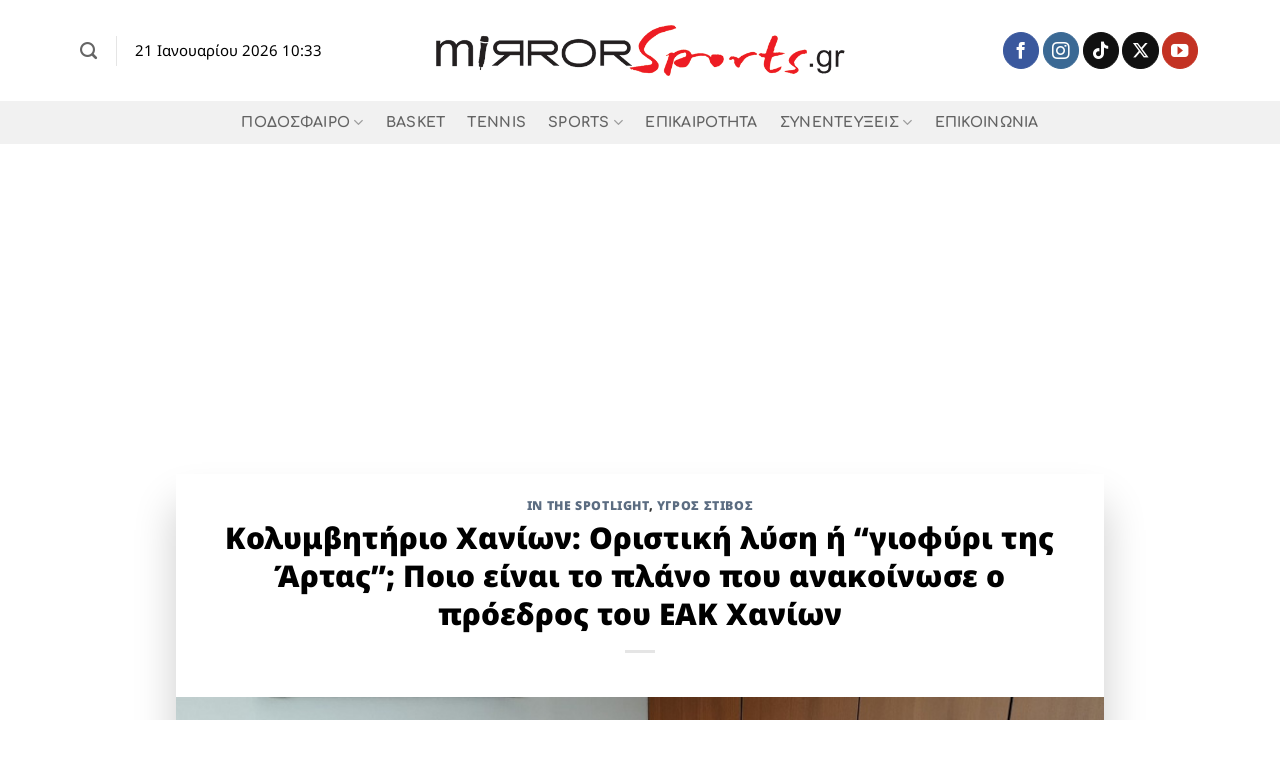

--- FILE ---
content_type: text/html; charset=UTF-8
request_url: https://www.mirrorsports.gr/kolymvitirio-chanion-oristiki-lysi-i-g/
body_size: 21979
content:
<!DOCTYPE html>
<html lang="el" prefix="og: https://ogp.me/ns#" class="loading-site no-js">
<head>
	<meta charset="UTF-8" />
	<link rel="profile" href="http://gmpg.org/xfn/11" />
	<link rel="pingback" href="https://www.mirrorsports.gr/xmlrpc.php" />

	<script>(function(html){html.className = html.className.replace(/\bno-js\b/,'js')})(document.documentElement);</script>
<meta name="viewport" content="width=device-width, initial-scale=1" />
<!-- Search Engine Optimization by Rank Math - https://rankmath.com/ -->
<title>Κολυμβητήριο Χανίων: Οριστική λύση ή &quot;γιοφύρι της Άρτας&quot;; Ποιο είναι το πλάνο που ανακοίνωσε ο πρόεδρος του ΕΑΚ Χανίων - mirrorsports.gr</title>
<meta name="description" content="Συνέντευξη τύπου με επίκεντρο το κολυμβητήριο Χανίων, από τον Μανώλη Κουριδάκη."/>
<meta name="robots" content="follow, index, max-snippet:-1, max-video-preview:-1, max-image-preview:large"/>
<link rel="canonical" href="https://www.mirrorsports.gr/kolymvitirio-chanion-oristiki-lysi-i-g/" />
<meta property="og:locale" content="el_GR" />
<meta property="og:type" content="article" />
<meta property="og:title" content="Κολυμβητήριο Χανίων: Οριστική λύση ή &quot;γιοφύρι της Άρτας&quot;; Ποιο είναι το πλάνο που ανακοίνωσε ο πρόεδρος του ΕΑΚ Χανίων - mirrorsports.gr" />
<meta property="og:description" content="Συνέντευξη τύπου με επίκεντρο το κολυμβητήριο Χανίων, από τον Μανώλη Κουριδάκη." />
<meta property="og:url" content="https://www.mirrorsports.gr/kolymvitirio-chanion-oristiki-lysi-i-g/" />
<meta property="og:site_name" content="mirrorsports.gr" />
<meta property="article:tag" content="ΕΑΚ Χανίων" />
<meta property="article:tag" content="Μανώλης Κουριδάκης" />
<meta property="article:section" content="IN THE SPOTLIGHT" />
<meta property="og:updated_time" content="2020-09-09T14:58:46+03:00" />
<meta property="og:image" content="https://www.mirrorsports.gr/wp-content/uploads/2020/09/kouridakis-1.jpg" />
<meta property="og:image:secure_url" content="https://www.mirrorsports.gr/wp-content/uploads/2020/09/kouridakis-1.jpg" />
<meta property="og:image:width" content="963" />
<meta property="og:image:height" content="542" />
<meta property="og:image:alt" content="Κολυμβητήριο Χανίων: Οριστική λύση ή &#8220;γιοφύρι της Άρτας&#8221;; Ποιο είναι το πλάνο που ανακοίνωσε ο πρόεδρος του ΕΑΚ Χανίων" />
<meta property="og:image:type" content="image/jpeg" />
<meta property="article:published_time" content="2020-09-08T15:01:36+03:00" />
<meta property="article:modified_time" content="2020-09-09T14:58:46+03:00" />
<meta name="twitter:card" content="summary_large_image" />
<meta name="twitter:title" content="Κολυμβητήριο Χανίων: Οριστική λύση ή &quot;γιοφύρι της Άρτας&quot;; Ποιο είναι το πλάνο που ανακοίνωσε ο πρόεδρος του ΕΑΚ Χανίων - mirrorsports.gr" />
<meta name="twitter:description" content="Συνέντευξη τύπου με επίκεντρο το κολυμβητήριο Χανίων, από τον Μανώλη Κουριδάκη." />
<meta name="twitter:image" content="https://www.mirrorsports.gr/wp-content/uploads/2020/09/kouridakis-1.jpg" />
<meta name="twitter:label1" content="Written by" />
<meta name="twitter:data1" content="Βασίλης Φουντουλάκης" />
<meta name="twitter:label2" content="Time to read" />
<meta name="twitter:data2" content="3 minutes" />
<script type="application/ld+json" class="rank-math-schema">{"@context":"https://schema.org","@graph":[{"@type":"Place","@id":"https://www.mirrorsports.gr/#place","address":{"@type":"PostalAddress","streetAddress":"Chania","addressLocality":"Chania","addressRegion":"Crete","postalCode":"73100","addressCountry":"Greece"}},{"@type":"Organization","@id":"https://www.mirrorsports.gr/#organization","name":"Mirror Sports","url":"https://www.mirrorsports.gr","email":"info@mirrorsports.gr","address":{"@type":"PostalAddress","streetAddress":"Chania","addressLocality":"Chania","addressRegion":"Crete","postalCode":"73100","addressCountry":"Greece"},"logo":{"@type":"ImageObject","@id":"https://www.mirrorsports.gr/#logo","url":"https://www.mirrorsports.gr/wp-content/uploads/2017/02/cropped-mirror-sports-logo.png","contentUrl":"https://www.mirrorsports.gr/wp-content/uploads/2017/02/cropped-mirror-sports-logo.png","caption":"mirrorsports.gr","inLanguage":"el","width":"462","height":"67"},"location":{"@id":"https://www.mirrorsports.gr/#place"}},{"@type":"WebSite","@id":"https://www.mirrorsports.gr/#website","url":"https://www.mirrorsports.gr","name":"mirrorsports.gr","publisher":{"@id":"https://www.mirrorsports.gr/#organization"},"inLanguage":"el"},{"@type":"ImageObject","@id":"https://www.mirrorsports.gr/wp-content/uploads/2020/09/kouridakis-1.jpg","url":"https://www.mirrorsports.gr/wp-content/uploads/2020/09/kouridakis-1.jpg","width":"963","height":"542","inLanguage":"el"},{"@type":"WebPage","@id":"https://www.mirrorsports.gr/kolymvitirio-chanion-oristiki-lysi-i-g/#webpage","url":"https://www.mirrorsports.gr/kolymvitirio-chanion-oristiki-lysi-i-g/","name":"\u039a\u03bf\u03bb\u03c5\u03bc\u03b2\u03b7\u03c4\u03ae\u03c1\u03b9\u03bf \u03a7\u03b1\u03bd\u03af\u03c9\u03bd: \u039f\u03c1\u03b9\u03c3\u03c4\u03b9\u03ba\u03ae \u03bb\u03cd\u03c3\u03b7 \u03ae &quot;\u03b3\u03b9\u03bf\u03c6\u03cd\u03c1\u03b9 \u03c4\u03b7\u03c2 \u0386\u03c1\u03c4\u03b1\u03c2&quot;; \u03a0\u03bf\u03b9\u03bf \u03b5\u03af\u03bd\u03b1\u03b9 \u03c4\u03bf \u03c0\u03bb\u03ac\u03bd\u03bf \u03c0\u03bf\u03c5 \u03b1\u03bd\u03b1\u03ba\u03bf\u03af\u03bd\u03c9\u03c3\u03b5 \u03bf \u03c0\u03c1\u03cc\u03b5\u03b4\u03c1\u03bf\u03c2 \u03c4\u03bf\u03c5 \u0395\u0391\u039a \u03a7\u03b1\u03bd\u03af\u03c9\u03bd - mirrorsports.gr","datePublished":"2020-09-08T15:01:36+03:00","dateModified":"2020-09-09T14:58:46+03:00","isPartOf":{"@id":"https://www.mirrorsports.gr/#website"},"primaryImageOfPage":{"@id":"https://www.mirrorsports.gr/wp-content/uploads/2020/09/kouridakis-1.jpg"},"inLanguage":"el"},{"@type":"Person","@id":"https://www.mirrorsports.gr/author/user1/","name":"\u0392\u03b1\u03c3\u03af\u03bb\u03b7\u03c2 \u03a6\u03bf\u03c5\u03bd\u03c4\u03bf\u03c5\u03bb\u03ac\u03ba\u03b7\u03c2","url":"https://www.mirrorsports.gr/author/user1/","image":{"@type":"ImageObject","@id":"https://secure.gravatar.com/avatar/55cfb07176e5716f5bd89dac432a10db2f5a46f9a0aec3679a16ad071b6588e8?s=96&amp;d=mm&amp;r=g","url":"https://secure.gravatar.com/avatar/55cfb07176e5716f5bd89dac432a10db2f5a46f9a0aec3679a16ad071b6588e8?s=96&amp;d=mm&amp;r=g","caption":"\u0392\u03b1\u03c3\u03af\u03bb\u03b7\u03c2 \u03a6\u03bf\u03c5\u03bd\u03c4\u03bf\u03c5\u03bb\u03ac\u03ba\u03b7\u03c2","inLanguage":"el"},"sameAs":["https://www.mirrorsports.gr/"],"worksFor":{"@id":"https://www.mirrorsports.gr/#organization"}},{"@type":"BlogPosting","headline":"\u039a\u03bf\u03bb\u03c5\u03bc\u03b2\u03b7\u03c4\u03ae\u03c1\u03b9\u03bf \u03a7\u03b1\u03bd\u03af\u03c9\u03bd: \u039f\u03c1\u03b9\u03c3\u03c4\u03b9\u03ba\u03ae \u03bb\u03cd\u03c3\u03b7 \u03ae &quot;\u03b3\u03b9\u03bf\u03c6\u03cd\u03c1\u03b9 \u03c4\u03b7\u03c2 \u0386\u03c1\u03c4\u03b1\u03c2&quot;; \u03a0\u03bf\u03b9\u03bf \u03b5\u03af\u03bd\u03b1\u03b9 \u03c4\u03bf \u03c0\u03bb\u03ac\u03bd\u03bf \u03c0\u03bf\u03c5 \u03b1\u03bd\u03b1\u03ba\u03bf\u03af\u03bd\u03c9\u03c3\u03b5 \u03bf","datePublished":"2020-09-08T15:01:36+03:00","dateModified":"2020-09-09T14:58:46+03:00","articleSection":"IN THE SPOTLIGHT, \u03a5\u03b3\u03c1\u03cc\u03c2 \u03c3\u03c4\u03af\u03b2\u03bf\u03c2","author":{"@id":"https://www.mirrorsports.gr/author/user1/","name":"\u0392\u03b1\u03c3\u03af\u03bb\u03b7\u03c2 \u03a6\u03bf\u03c5\u03bd\u03c4\u03bf\u03c5\u03bb\u03ac\u03ba\u03b7\u03c2"},"publisher":{"@id":"https://www.mirrorsports.gr/#organization"},"description":"\u03a3\u03c5\u03bd\u03ad\u03bd\u03c4\u03b5\u03c5\u03be\u03b7 \u03c4\u03cd\u03c0\u03bf\u03c5 \u03bc\u03b5 \u03b5\u03c0\u03af\u03ba\u03b5\u03bd\u03c4\u03c1\u03bf \u03c4\u03bf \u03ba\u03bf\u03bb\u03c5\u03bc\u03b2\u03b7\u03c4\u03ae\u03c1\u03b9\u03bf \u03a7\u03b1\u03bd\u03af\u03c9\u03bd, \u03b1\u03c0\u03cc \u03c4\u03bf\u03bd \u039c\u03b1\u03bd\u03ce\u03bb\u03b7 \u039a\u03bf\u03c5\u03c1\u03b9\u03b4\u03ac\u03ba\u03b7.","name":"\u039a\u03bf\u03bb\u03c5\u03bc\u03b2\u03b7\u03c4\u03ae\u03c1\u03b9\u03bf \u03a7\u03b1\u03bd\u03af\u03c9\u03bd: \u039f\u03c1\u03b9\u03c3\u03c4\u03b9\u03ba\u03ae \u03bb\u03cd\u03c3\u03b7 \u03ae &quot;\u03b3\u03b9\u03bf\u03c6\u03cd\u03c1\u03b9 \u03c4\u03b7\u03c2 \u0386\u03c1\u03c4\u03b1\u03c2&quot;; \u03a0\u03bf\u03b9\u03bf \u03b5\u03af\u03bd\u03b1\u03b9 \u03c4\u03bf \u03c0\u03bb\u03ac\u03bd\u03bf \u03c0\u03bf\u03c5 \u03b1\u03bd\u03b1\u03ba\u03bf\u03af\u03bd\u03c9\u03c3\u03b5 \u03bf","@id":"https://www.mirrorsports.gr/kolymvitirio-chanion-oristiki-lysi-i-g/#richSnippet","isPartOf":{"@id":"https://www.mirrorsports.gr/kolymvitirio-chanion-oristiki-lysi-i-g/#webpage"},"image":{"@id":"https://www.mirrorsports.gr/wp-content/uploads/2020/09/kouridakis-1.jpg"},"inLanguage":"el","mainEntityOfPage":{"@id":"https://www.mirrorsports.gr/kolymvitirio-chanion-oristiki-lysi-i-g/#webpage"}}]}</script>
<!-- /Rank Math WordPress SEO plugin -->

<link rel='dns-prefetch' href='//stats.wp.com' />
<link rel='prefetch' href='https://www.mirrorsports.gr/wp-content/themes/flatsome/assets/js/flatsome.js?ver=e2eddd6c228105dac048' />
<link rel='prefetch' href='https://www.mirrorsports.gr/wp-content/themes/flatsome/assets/js/chunk.slider.js?ver=3.20.2' />
<link rel='prefetch' href='https://www.mirrorsports.gr/wp-content/themes/flatsome/assets/js/chunk.popups.js?ver=3.20.2' />
<link rel='prefetch' href='https://www.mirrorsports.gr/wp-content/themes/flatsome/assets/js/chunk.tooltips.js?ver=3.20.2' />
<link rel="alternate" type="application/rss+xml" title="Ροή RSS &raquo; mirrorsports.gr" href="https://www.mirrorsports.gr/feed/" />
<link rel="alternate" type="application/rss+xml" title="Ροή Σχολίων &raquo; mirrorsports.gr" href="https://www.mirrorsports.gr/comments/feed/" />
<link rel="alternate" title="oEmbed (JSON)" type="application/json+oembed" href="https://www.mirrorsports.gr/wp-json/oembed/1.0/embed?url=https%3A%2F%2Fwww.mirrorsports.gr%2Fkolymvitirio-chanion-oristiki-lysi-i-g%2F" />
<link rel="alternate" title="oEmbed (XML)" type="text/xml+oembed" href="https://www.mirrorsports.gr/wp-json/oembed/1.0/embed?url=https%3A%2F%2Fwww.mirrorsports.gr%2Fkolymvitirio-chanion-oristiki-lysi-i-g%2F&#038;format=xml" />
<!-- www.mirrorsports.gr is managing ads with Advanced Ads 2.0.16 – https://wpadvancedads.com/ --><script id="mirro-ready">
			window.advanced_ads_ready=function(e,a){a=a||"complete";var d=function(e){return"interactive"===a?"loading"!==e:"complete"===e};d(document.readyState)?e():document.addEventListener("readystatechange",(function(a){d(a.target.readyState)&&e()}),{once:"interactive"===a})},window.advanced_ads_ready_queue=window.advanced_ads_ready_queue||[];		</script>
		<style id='wp-img-auto-sizes-contain-inline-css' type='text/css'>
img:is([sizes=auto i],[sizes^="auto," i]){contain-intrinsic-size:3000px 1500px}
/*# sourceURL=wp-img-auto-sizes-contain-inline-css */
</style>
<link rel='stylesheet' id='sbi_styles-css' href='https://www.mirrorsports.gr/wp-content/plugins/instagram-feed/css/sbi-styles.min.css?ver=6.9.1' type='text/css' media='all' />
<style id='wp-emoji-styles-inline-css' type='text/css'>

	img.wp-smiley, img.emoji {
		display: inline !important;
		border: none !important;
		box-shadow: none !important;
		height: 1em !important;
		width: 1em !important;
		margin: 0 0.07em !important;
		vertical-align: -0.1em !important;
		background: none !important;
		padding: 0 !important;
	}
/*# sourceURL=wp-emoji-styles-inline-css */
</style>
<style id='wp-block-library-inline-css' type='text/css'>
:root{--wp-block-synced-color:#7a00df;--wp-block-synced-color--rgb:122,0,223;--wp-bound-block-color:var(--wp-block-synced-color);--wp-editor-canvas-background:#ddd;--wp-admin-theme-color:#007cba;--wp-admin-theme-color--rgb:0,124,186;--wp-admin-theme-color-darker-10:#006ba1;--wp-admin-theme-color-darker-10--rgb:0,107,160.5;--wp-admin-theme-color-darker-20:#005a87;--wp-admin-theme-color-darker-20--rgb:0,90,135;--wp-admin-border-width-focus:2px}@media (min-resolution:192dpi){:root{--wp-admin-border-width-focus:1.5px}}.wp-element-button{cursor:pointer}:root .has-very-light-gray-background-color{background-color:#eee}:root .has-very-dark-gray-background-color{background-color:#313131}:root .has-very-light-gray-color{color:#eee}:root .has-very-dark-gray-color{color:#313131}:root .has-vivid-green-cyan-to-vivid-cyan-blue-gradient-background{background:linear-gradient(135deg,#00d084,#0693e3)}:root .has-purple-crush-gradient-background{background:linear-gradient(135deg,#34e2e4,#4721fb 50%,#ab1dfe)}:root .has-hazy-dawn-gradient-background{background:linear-gradient(135deg,#faaca8,#dad0ec)}:root .has-subdued-olive-gradient-background{background:linear-gradient(135deg,#fafae1,#67a671)}:root .has-atomic-cream-gradient-background{background:linear-gradient(135deg,#fdd79a,#004a59)}:root .has-nightshade-gradient-background{background:linear-gradient(135deg,#330968,#31cdcf)}:root .has-midnight-gradient-background{background:linear-gradient(135deg,#020381,#2874fc)}:root{--wp--preset--font-size--normal:16px;--wp--preset--font-size--huge:42px}.has-regular-font-size{font-size:1em}.has-larger-font-size{font-size:2.625em}.has-normal-font-size{font-size:var(--wp--preset--font-size--normal)}.has-huge-font-size{font-size:var(--wp--preset--font-size--huge)}.has-text-align-center{text-align:center}.has-text-align-left{text-align:left}.has-text-align-right{text-align:right}.has-fit-text{white-space:nowrap!important}#end-resizable-editor-section{display:none}.aligncenter{clear:both}.items-justified-left{justify-content:flex-start}.items-justified-center{justify-content:center}.items-justified-right{justify-content:flex-end}.items-justified-space-between{justify-content:space-between}.screen-reader-text{border:0;clip-path:inset(50%);height:1px;margin:-1px;overflow:hidden;padding:0;position:absolute;width:1px;word-wrap:normal!important}.screen-reader-text:focus{background-color:#ddd;clip-path:none;color:#444;display:block;font-size:1em;height:auto;left:5px;line-height:normal;padding:15px 23px 14px;text-decoration:none;top:5px;width:auto;z-index:100000}html :where(.has-border-color){border-style:solid}html :where([style*=border-top-color]){border-top-style:solid}html :where([style*=border-right-color]){border-right-style:solid}html :where([style*=border-bottom-color]){border-bottom-style:solid}html :where([style*=border-left-color]){border-left-style:solid}html :where([style*=border-width]){border-style:solid}html :where([style*=border-top-width]){border-top-style:solid}html :where([style*=border-right-width]){border-right-style:solid}html :where([style*=border-bottom-width]){border-bottom-style:solid}html :where([style*=border-left-width]){border-left-style:solid}html :where(img[class*=wp-image-]){height:auto;max-width:100%}:where(figure){margin:0 0 1em}html :where(.is-position-sticky){--wp-admin--admin-bar--position-offset:var(--wp-admin--admin-bar--height,0px)}@media screen and (max-width:600px){html :where(.is-position-sticky){--wp-admin--admin-bar--position-offset:0px}}

/*# sourceURL=wp-block-library-inline-css */
</style><style id='wp-block-heading-inline-css' type='text/css'>
h1:where(.wp-block-heading).has-background,h2:where(.wp-block-heading).has-background,h3:where(.wp-block-heading).has-background,h4:where(.wp-block-heading).has-background,h5:where(.wp-block-heading).has-background,h6:where(.wp-block-heading).has-background{padding:1.25em 2.375em}h1.has-text-align-left[style*=writing-mode]:where([style*=vertical-lr]),h1.has-text-align-right[style*=writing-mode]:where([style*=vertical-rl]),h2.has-text-align-left[style*=writing-mode]:where([style*=vertical-lr]),h2.has-text-align-right[style*=writing-mode]:where([style*=vertical-rl]),h3.has-text-align-left[style*=writing-mode]:where([style*=vertical-lr]),h3.has-text-align-right[style*=writing-mode]:where([style*=vertical-rl]),h4.has-text-align-left[style*=writing-mode]:where([style*=vertical-lr]),h4.has-text-align-right[style*=writing-mode]:where([style*=vertical-rl]),h5.has-text-align-left[style*=writing-mode]:where([style*=vertical-lr]),h5.has-text-align-right[style*=writing-mode]:where([style*=vertical-rl]),h6.has-text-align-left[style*=writing-mode]:where([style*=vertical-lr]),h6.has-text-align-right[style*=writing-mode]:where([style*=vertical-rl]){rotate:180deg}
/*# sourceURL=https://www.mirrorsports.gr/wp-includes/blocks/heading/style.min.css */
</style>
<style id='wp-block-paragraph-inline-css' type='text/css'>
.is-small-text{font-size:.875em}.is-regular-text{font-size:1em}.is-large-text{font-size:2.25em}.is-larger-text{font-size:3em}.has-drop-cap:not(:focus):first-letter{float:left;font-size:8.4em;font-style:normal;font-weight:100;line-height:.68;margin:.05em .1em 0 0;text-transform:uppercase}body.rtl .has-drop-cap:not(:focus):first-letter{float:none;margin-left:.1em}p.has-drop-cap.has-background{overflow:hidden}:root :where(p.has-background){padding:1.25em 2.375em}:where(p.has-text-color:not(.has-link-color)) a{color:inherit}p.has-text-align-left[style*="writing-mode:vertical-lr"],p.has-text-align-right[style*="writing-mode:vertical-rl"]{rotate:180deg}
/*# sourceURL=https://www.mirrorsports.gr/wp-includes/blocks/paragraph/style.min.css */
</style>
<style id='global-styles-inline-css' type='text/css'>
:root{--wp--preset--aspect-ratio--square: 1;--wp--preset--aspect-ratio--4-3: 4/3;--wp--preset--aspect-ratio--3-4: 3/4;--wp--preset--aspect-ratio--3-2: 3/2;--wp--preset--aspect-ratio--2-3: 2/3;--wp--preset--aspect-ratio--16-9: 16/9;--wp--preset--aspect-ratio--9-16: 9/16;--wp--preset--color--black: #000000;--wp--preset--color--cyan-bluish-gray: #abb8c3;--wp--preset--color--white: #ffffff;--wp--preset--color--pale-pink: #f78da7;--wp--preset--color--vivid-red: #cf2e2e;--wp--preset--color--luminous-vivid-orange: #ff6900;--wp--preset--color--luminous-vivid-amber: #fcb900;--wp--preset--color--light-green-cyan: #7bdcb5;--wp--preset--color--vivid-green-cyan: #00d084;--wp--preset--color--pale-cyan-blue: #8ed1fc;--wp--preset--color--vivid-cyan-blue: #0693e3;--wp--preset--color--vivid-purple: #9b51e0;--wp--preset--color--primary: #446084;--wp--preset--color--secondary: #C05530;--wp--preset--color--success: #627D47;--wp--preset--color--alert: #b20000;--wp--preset--gradient--vivid-cyan-blue-to-vivid-purple: linear-gradient(135deg,rgb(6,147,227) 0%,rgb(155,81,224) 100%);--wp--preset--gradient--light-green-cyan-to-vivid-green-cyan: linear-gradient(135deg,rgb(122,220,180) 0%,rgb(0,208,130) 100%);--wp--preset--gradient--luminous-vivid-amber-to-luminous-vivid-orange: linear-gradient(135deg,rgb(252,185,0) 0%,rgb(255,105,0) 100%);--wp--preset--gradient--luminous-vivid-orange-to-vivid-red: linear-gradient(135deg,rgb(255,105,0) 0%,rgb(207,46,46) 100%);--wp--preset--gradient--very-light-gray-to-cyan-bluish-gray: linear-gradient(135deg,rgb(238,238,238) 0%,rgb(169,184,195) 100%);--wp--preset--gradient--cool-to-warm-spectrum: linear-gradient(135deg,rgb(74,234,220) 0%,rgb(151,120,209) 20%,rgb(207,42,186) 40%,rgb(238,44,130) 60%,rgb(251,105,98) 80%,rgb(254,248,76) 100%);--wp--preset--gradient--blush-light-purple: linear-gradient(135deg,rgb(255,206,236) 0%,rgb(152,150,240) 100%);--wp--preset--gradient--blush-bordeaux: linear-gradient(135deg,rgb(254,205,165) 0%,rgb(254,45,45) 50%,rgb(107,0,62) 100%);--wp--preset--gradient--luminous-dusk: linear-gradient(135deg,rgb(255,203,112) 0%,rgb(199,81,192) 50%,rgb(65,88,208) 100%);--wp--preset--gradient--pale-ocean: linear-gradient(135deg,rgb(255,245,203) 0%,rgb(182,227,212) 50%,rgb(51,167,181) 100%);--wp--preset--gradient--electric-grass: linear-gradient(135deg,rgb(202,248,128) 0%,rgb(113,206,126) 100%);--wp--preset--gradient--midnight: linear-gradient(135deg,rgb(2,3,129) 0%,rgb(40,116,252) 100%);--wp--preset--font-size--small: 13px;--wp--preset--font-size--medium: 20px;--wp--preset--font-size--large: 36px;--wp--preset--font-size--x-large: 42px;--wp--preset--spacing--20: 0.44rem;--wp--preset--spacing--30: 0.67rem;--wp--preset--spacing--40: 1rem;--wp--preset--spacing--50: 1.5rem;--wp--preset--spacing--60: 2.25rem;--wp--preset--spacing--70: 3.38rem;--wp--preset--spacing--80: 5.06rem;--wp--preset--shadow--natural: 6px 6px 9px rgba(0, 0, 0, 0.2);--wp--preset--shadow--deep: 12px 12px 50px rgba(0, 0, 0, 0.4);--wp--preset--shadow--sharp: 6px 6px 0px rgba(0, 0, 0, 0.2);--wp--preset--shadow--outlined: 6px 6px 0px -3px rgb(255, 255, 255), 6px 6px rgb(0, 0, 0);--wp--preset--shadow--crisp: 6px 6px 0px rgb(0, 0, 0);}:where(body) { margin: 0; }.wp-site-blocks > .alignleft { float: left; margin-right: 2em; }.wp-site-blocks > .alignright { float: right; margin-left: 2em; }.wp-site-blocks > .aligncenter { justify-content: center; margin-left: auto; margin-right: auto; }:where(.is-layout-flex){gap: 0.5em;}:where(.is-layout-grid){gap: 0.5em;}.is-layout-flow > .alignleft{float: left;margin-inline-start: 0;margin-inline-end: 2em;}.is-layout-flow > .alignright{float: right;margin-inline-start: 2em;margin-inline-end: 0;}.is-layout-flow > .aligncenter{margin-left: auto !important;margin-right: auto !important;}.is-layout-constrained > .alignleft{float: left;margin-inline-start: 0;margin-inline-end: 2em;}.is-layout-constrained > .alignright{float: right;margin-inline-start: 2em;margin-inline-end: 0;}.is-layout-constrained > .aligncenter{margin-left: auto !important;margin-right: auto !important;}.is-layout-constrained > :where(:not(.alignleft):not(.alignright):not(.alignfull)){margin-left: auto !important;margin-right: auto !important;}body .is-layout-flex{display: flex;}.is-layout-flex{flex-wrap: wrap;align-items: center;}.is-layout-flex > :is(*, div){margin: 0;}body .is-layout-grid{display: grid;}.is-layout-grid > :is(*, div){margin: 0;}body{padding-top: 0px;padding-right: 0px;padding-bottom: 0px;padding-left: 0px;}a:where(:not(.wp-element-button)){text-decoration: none;}:root :where(.wp-element-button, .wp-block-button__link){background-color: #32373c;border-width: 0;color: #fff;font-family: inherit;font-size: inherit;font-style: inherit;font-weight: inherit;letter-spacing: inherit;line-height: inherit;padding-top: calc(0.667em + 2px);padding-right: calc(1.333em + 2px);padding-bottom: calc(0.667em + 2px);padding-left: calc(1.333em + 2px);text-decoration: none;text-transform: inherit;}.has-black-color{color: var(--wp--preset--color--black) !important;}.has-cyan-bluish-gray-color{color: var(--wp--preset--color--cyan-bluish-gray) !important;}.has-white-color{color: var(--wp--preset--color--white) !important;}.has-pale-pink-color{color: var(--wp--preset--color--pale-pink) !important;}.has-vivid-red-color{color: var(--wp--preset--color--vivid-red) !important;}.has-luminous-vivid-orange-color{color: var(--wp--preset--color--luminous-vivid-orange) !important;}.has-luminous-vivid-amber-color{color: var(--wp--preset--color--luminous-vivid-amber) !important;}.has-light-green-cyan-color{color: var(--wp--preset--color--light-green-cyan) !important;}.has-vivid-green-cyan-color{color: var(--wp--preset--color--vivid-green-cyan) !important;}.has-pale-cyan-blue-color{color: var(--wp--preset--color--pale-cyan-blue) !important;}.has-vivid-cyan-blue-color{color: var(--wp--preset--color--vivid-cyan-blue) !important;}.has-vivid-purple-color{color: var(--wp--preset--color--vivid-purple) !important;}.has-primary-color{color: var(--wp--preset--color--primary) !important;}.has-secondary-color{color: var(--wp--preset--color--secondary) !important;}.has-success-color{color: var(--wp--preset--color--success) !important;}.has-alert-color{color: var(--wp--preset--color--alert) !important;}.has-black-background-color{background-color: var(--wp--preset--color--black) !important;}.has-cyan-bluish-gray-background-color{background-color: var(--wp--preset--color--cyan-bluish-gray) !important;}.has-white-background-color{background-color: var(--wp--preset--color--white) !important;}.has-pale-pink-background-color{background-color: var(--wp--preset--color--pale-pink) !important;}.has-vivid-red-background-color{background-color: var(--wp--preset--color--vivid-red) !important;}.has-luminous-vivid-orange-background-color{background-color: var(--wp--preset--color--luminous-vivid-orange) !important;}.has-luminous-vivid-amber-background-color{background-color: var(--wp--preset--color--luminous-vivid-amber) !important;}.has-light-green-cyan-background-color{background-color: var(--wp--preset--color--light-green-cyan) !important;}.has-vivid-green-cyan-background-color{background-color: var(--wp--preset--color--vivid-green-cyan) !important;}.has-pale-cyan-blue-background-color{background-color: var(--wp--preset--color--pale-cyan-blue) !important;}.has-vivid-cyan-blue-background-color{background-color: var(--wp--preset--color--vivid-cyan-blue) !important;}.has-vivid-purple-background-color{background-color: var(--wp--preset--color--vivid-purple) !important;}.has-primary-background-color{background-color: var(--wp--preset--color--primary) !important;}.has-secondary-background-color{background-color: var(--wp--preset--color--secondary) !important;}.has-success-background-color{background-color: var(--wp--preset--color--success) !important;}.has-alert-background-color{background-color: var(--wp--preset--color--alert) !important;}.has-black-border-color{border-color: var(--wp--preset--color--black) !important;}.has-cyan-bluish-gray-border-color{border-color: var(--wp--preset--color--cyan-bluish-gray) !important;}.has-white-border-color{border-color: var(--wp--preset--color--white) !important;}.has-pale-pink-border-color{border-color: var(--wp--preset--color--pale-pink) !important;}.has-vivid-red-border-color{border-color: var(--wp--preset--color--vivid-red) !important;}.has-luminous-vivid-orange-border-color{border-color: var(--wp--preset--color--luminous-vivid-orange) !important;}.has-luminous-vivid-amber-border-color{border-color: var(--wp--preset--color--luminous-vivid-amber) !important;}.has-light-green-cyan-border-color{border-color: var(--wp--preset--color--light-green-cyan) !important;}.has-vivid-green-cyan-border-color{border-color: var(--wp--preset--color--vivid-green-cyan) !important;}.has-pale-cyan-blue-border-color{border-color: var(--wp--preset--color--pale-cyan-blue) !important;}.has-vivid-cyan-blue-border-color{border-color: var(--wp--preset--color--vivid-cyan-blue) !important;}.has-vivid-purple-border-color{border-color: var(--wp--preset--color--vivid-purple) !important;}.has-primary-border-color{border-color: var(--wp--preset--color--primary) !important;}.has-secondary-border-color{border-color: var(--wp--preset--color--secondary) !important;}.has-success-border-color{border-color: var(--wp--preset--color--success) !important;}.has-alert-border-color{border-color: var(--wp--preset--color--alert) !important;}.has-vivid-cyan-blue-to-vivid-purple-gradient-background{background: var(--wp--preset--gradient--vivid-cyan-blue-to-vivid-purple) !important;}.has-light-green-cyan-to-vivid-green-cyan-gradient-background{background: var(--wp--preset--gradient--light-green-cyan-to-vivid-green-cyan) !important;}.has-luminous-vivid-amber-to-luminous-vivid-orange-gradient-background{background: var(--wp--preset--gradient--luminous-vivid-amber-to-luminous-vivid-orange) !important;}.has-luminous-vivid-orange-to-vivid-red-gradient-background{background: var(--wp--preset--gradient--luminous-vivid-orange-to-vivid-red) !important;}.has-very-light-gray-to-cyan-bluish-gray-gradient-background{background: var(--wp--preset--gradient--very-light-gray-to-cyan-bluish-gray) !important;}.has-cool-to-warm-spectrum-gradient-background{background: var(--wp--preset--gradient--cool-to-warm-spectrum) !important;}.has-blush-light-purple-gradient-background{background: var(--wp--preset--gradient--blush-light-purple) !important;}.has-blush-bordeaux-gradient-background{background: var(--wp--preset--gradient--blush-bordeaux) !important;}.has-luminous-dusk-gradient-background{background: var(--wp--preset--gradient--luminous-dusk) !important;}.has-pale-ocean-gradient-background{background: var(--wp--preset--gradient--pale-ocean) !important;}.has-electric-grass-gradient-background{background: var(--wp--preset--gradient--electric-grass) !important;}.has-midnight-gradient-background{background: var(--wp--preset--gradient--midnight) !important;}.has-small-font-size{font-size: var(--wp--preset--font-size--small) !important;}.has-medium-font-size{font-size: var(--wp--preset--font-size--medium) !important;}.has-large-font-size{font-size: var(--wp--preset--font-size--large) !important;}.has-x-large-font-size{font-size: var(--wp--preset--font-size--x-large) !important;}
/*# sourceURL=global-styles-inline-css */
</style>

<link rel='stylesheet' id='contact-form-7-css' href='https://www.mirrorsports.gr/wp-content/plugins/contact-form-7/includes/css/styles.css?ver=6.1.2' type='text/css' media='all' />
<link rel='stylesheet' id='flatsome-main-css' href='https://www.mirrorsports.gr/wp-content/themes/flatsome/assets/css/flatsome.css?ver=3.20.2' type='text/css' media='all' />
<style id='flatsome-main-inline-css' type='text/css'>
@font-face {
				font-family: "fl-icons";
				font-display: block;
				src: url(https://www.mirrorsports.gr/wp-content/themes/flatsome/assets/css/icons/fl-icons.eot?v=3.20.2);
				src:
					url(https://www.mirrorsports.gr/wp-content/themes/flatsome/assets/css/icons/fl-icons.eot#iefix?v=3.20.2) format("embedded-opentype"),
					url(https://www.mirrorsports.gr/wp-content/themes/flatsome/assets/css/icons/fl-icons.woff2?v=3.20.2) format("woff2"),
					url(https://www.mirrorsports.gr/wp-content/themes/flatsome/assets/css/icons/fl-icons.ttf?v=3.20.2) format("truetype"),
					url(https://www.mirrorsports.gr/wp-content/themes/flatsome/assets/css/icons/fl-icons.woff?v=3.20.2) format("woff"),
					url(https://www.mirrorsports.gr/wp-content/themes/flatsome/assets/css/icons/fl-icons.svg?v=3.20.2#fl-icons) format("svg");
			}
/*# sourceURL=flatsome-main-inline-css */
</style>
<link rel='stylesheet' id='flatsome-style-css' href='https://www.mirrorsports.gr/wp-content/themes/flatsome/style.css?ver=3.20.2' type='text/css' media='all' />
<script type="text/javascript" src="https://www.mirrorsports.gr/wp-includes/js/jquery/jquery.min.js?ver=3.7.1" id="jquery-core-js"></script>
<script type="text/javascript" src="https://www.mirrorsports.gr/wp-includes/js/jquery/jquery-migrate.min.js?ver=3.4.1" id="jquery-migrate-js"></script>
<link rel="https://api.w.org/" href="https://www.mirrorsports.gr/wp-json/" /><link rel="alternate" title="JSON" type="application/json" href="https://www.mirrorsports.gr/wp-json/wp/v2/posts/3844" /><link rel="EditURI" type="application/rsd+xml" title="RSD" href="https://www.mirrorsports.gr/xmlrpc.php?rsd" />
<meta name="generator" content="WordPress 6.9" />
<link rel='shortlink' href='https://www.mirrorsports.gr/?p=3844' />
	<style>img#wpstats{display:none}</style>
		<noscript><style>.lazyload[data-src]{display:none !important;}</style></noscript><style>.lazyload{background-image:none !important;}.lazyload:before{background-image:none !important;}</style><script data-ad-client="ca-pub-5630740496039903" async src="https://pagead2.googlesyndication.com/pagead/js/adsbygoogle.js"></script><link rel="icon" href="https://www.mirrorsports.gr/wp-content/uploads/2017/02/cropped-fav01-32x32.png" sizes="32x32" />
<link rel="icon" href="https://www.mirrorsports.gr/wp-content/uploads/2017/02/cropped-fav01-192x192.png" sizes="192x192" />
<link rel="apple-touch-icon" href="https://www.mirrorsports.gr/wp-content/uploads/2017/02/cropped-fav01-180x180.png" />
<meta name="msapplication-TileImage" content="https://www.mirrorsports.gr/wp-content/uploads/2017/02/cropped-fav01-270x270.png" />
<style id="custom-css" type="text/css">:root {--primary-color: #446084;--fs-color-primary: #446084;--fs-color-secondary: #C05530;--fs-color-success: #627D47;--fs-color-alert: #b20000;--fs-color-base: #000000;--fs-experimental-link-color: #334862;--fs-experimental-link-color-hover: #111;}.tooltipster-base {--tooltip-color: #fff;--tooltip-bg-color: #000;}.off-canvas-right .mfp-content, .off-canvas-left .mfp-content {--drawer-width: 100%;}.container-width, .full-width .ubermenu-nav, .container, .row{max-width: 1150px}.row.row-collapse{max-width: 1120px}.row.row-small{max-width: 1142.5px}.row.row-large{max-width: 1180px}.header-main{height: 101px}#logo img{max-height: 101px}#logo{width:409px;}#logo img{padding:5px 0;}.stuck #logo img{padding:5px 0;}.header-bottom{min-height: 43px}.header-top{min-height: 30px}.transparent .header-main{height: 90px}.transparent #logo img{max-height: 90px}.has-transparent + .page-title:first-of-type,.has-transparent + #main > .page-title,.has-transparent + #main > div > .page-title,.has-transparent + #main .page-header-wrapper:first-of-type .page-title{padding-top: 140px;}.header.show-on-scroll,.stuck .header-main{height:50px!important}.stuck #logo img{max-height: 50px!important}.header-bg-color {background-color: #ffffff}.header-bottom {background-color: #f1f1f1}.stuck .header-main .nav > li > a{line-height: 50px }.header-bottom-nav > li > a{line-height: 16px }@media (max-width: 549px) {.header-main{height: 70px}#logo img{max-height: 70px}}.nav-dropdown{font-size:100%}h1,h2,h3,h4,h5,h6,.heading-font{color: #000000;}body{font-size: 110%;}@media screen and (max-width: 549px){body{font-size: 105%;}}body{font-family: "Noto Sans", sans-serif;}body {font-weight: 400;font-style: normal;}.nav > li > a {font-family: Comfortaa, sans-serif;}.mobile-sidebar-levels-2 .nav > li > ul > li > a {font-family: Comfortaa, sans-serif;}.nav > li > a,.mobile-sidebar-levels-2 .nav > li > ul > li > a {font-weight: 700;font-style: normal;}h1,h2,h3,h4,h5,h6,.heading-font, .off-canvas-center .nav-sidebar.nav-vertical > li > a{font-family: "Noto Sans", sans-serif;}h1,h2,h3,h4,h5,h6,.heading-font,.banner h1,.banner h2 {font-weight: 900;font-style: normal;}.alt-font{font-family: "Dancing Script", sans-serif;}.alt-font {font-weight: 400!important;font-style: normal!important;}.absolute-footer, html{background-color: #ffffff}.nav-vertical-fly-out > li + li {border-top-width: 1px; border-top-style: solid;}.label-new.menu-item > a:after{content:"New";}.label-hot.menu-item > a:after{content:"Hot";}.label-sale.menu-item > a:after{content:"Sale";}.label-popular.menu-item > a:after{content:"Popular";}</style><style id="kirki-inline-styles">/* cyrillic-ext */
@font-face {
  font-family: 'Noto Sans';
  font-style: normal;
  font-weight: 400;
  font-stretch: 100%;
  font-display: swap;
  src: url(https://www.mirrorsports.gr/wp-content/fonts/noto-sans/o-0bIpQlx3QUlC5A4PNB6Ryti20_6n1iPHjc5aPdu2ui.woff2) format('woff2');
  unicode-range: U+0460-052F, U+1C80-1C8A, U+20B4, U+2DE0-2DFF, U+A640-A69F, U+FE2E-FE2F;
}
/* cyrillic */
@font-face {
  font-family: 'Noto Sans';
  font-style: normal;
  font-weight: 400;
  font-stretch: 100%;
  font-display: swap;
  src: url(https://www.mirrorsports.gr/wp-content/fonts/noto-sans/o-0bIpQlx3QUlC5A4PNB6Ryti20_6n1iPHjc5ardu2ui.woff2) format('woff2');
  unicode-range: U+0301, U+0400-045F, U+0490-0491, U+04B0-04B1, U+2116;
}
/* devanagari */
@font-face {
  font-family: 'Noto Sans';
  font-style: normal;
  font-weight: 400;
  font-stretch: 100%;
  font-display: swap;
  src: url(https://www.mirrorsports.gr/wp-content/fonts/noto-sans/o-0bIpQlx3QUlC5A4PNB6Ryti20_6n1iPHjc5a_du2ui.woff2) format('woff2');
  unicode-range: U+0900-097F, U+1CD0-1CF9, U+200C-200D, U+20A8, U+20B9, U+20F0, U+25CC, U+A830-A839, U+A8E0-A8FF, U+11B00-11B09;
}
/* greek-ext */
@font-face {
  font-family: 'Noto Sans';
  font-style: normal;
  font-weight: 400;
  font-stretch: 100%;
  font-display: swap;
  src: url(https://www.mirrorsports.gr/wp-content/fonts/noto-sans/o-0bIpQlx3QUlC5A4PNB6Ryti20_6n1iPHjc5aLdu2ui.woff2) format('woff2');
  unicode-range: U+1F00-1FFF;
}
/* greek */
@font-face {
  font-family: 'Noto Sans';
  font-style: normal;
  font-weight: 400;
  font-stretch: 100%;
  font-display: swap;
  src: url(https://www.mirrorsports.gr/wp-content/fonts/noto-sans/o-0bIpQlx3QUlC5A4PNB6Ryti20_6n1iPHjc5a3du2ui.woff2) format('woff2');
  unicode-range: U+0370-0377, U+037A-037F, U+0384-038A, U+038C, U+038E-03A1, U+03A3-03FF;
}
/* vietnamese */
@font-face {
  font-family: 'Noto Sans';
  font-style: normal;
  font-weight: 400;
  font-stretch: 100%;
  font-display: swap;
  src: url(https://www.mirrorsports.gr/wp-content/fonts/noto-sans/o-0bIpQlx3QUlC5A4PNB6Ryti20_6n1iPHjc5aHdu2ui.woff2) format('woff2');
  unicode-range: U+0102-0103, U+0110-0111, U+0128-0129, U+0168-0169, U+01A0-01A1, U+01AF-01B0, U+0300-0301, U+0303-0304, U+0308-0309, U+0323, U+0329, U+1EA0-1EF9, U+20AB;
}
/* latin-ext */
@font-face {
  font-family: 'Noto Sans';
  font-style: normal;
  font-weight: 400;
  font-stretch: 100%;
  font-display: swap;
  src: url(https://www.mirrorsports.gr/wp-content/fonts/noto-sans/o-0bIpQlx3QUlC5A4PNB6Ryti20_6n1iPHjc5aDdu2ui.woff2) format('woff2');
  unicode-range: U+0100-02BA, U+02BD-02C5, U+02C7-02CC, U+02CE-02D7, U+02DD-02FF, U+0304, U+0308, U+0329, U+1D00-1DBF, U+1E00-1E9F, U+1EF2-1EFF, U+2020, U+20A0-20AB, U+20AD-20C0, U+2113, U+2C60-2C7F, U+A720-A7FF;
}
/* latin */
@font-face {
  font-family: 'Noto Sans';
  font-style: normal;
  font-weight: 400;
  font-stretch: 100%;
  font-display: swap;
  src: url(https://www.mirrorsports.gr/wp-content/fonts/noto-sans/o-0bIpQlx3QUlC5A4PNB6Ryti20_6n1iPHjc5a7duw.woff2) format('woff2');
  unicode-range: U+0000-00FF, U+0131, U+0152-0153, U+02BB-02BC, U+02C6, U+02DA, U+02DC, U+0304, U+0308, U+0329, U+2000-206F, U+20AC, U+2122, U+2191, U+2193, U+2212, U+2215, U+FEFF, U+FFFD;
}
/* cyrillic-ext */
@font-face {
  font-family: 'Noto Sans';
  font-style: normal;
  font-weight: 900;
  font-stretch: 100%;
  font-display: swap;
  src: url(https://www.mirrorsports.gr/wp-content/fonts/noto-sans/o-0bIpQlx3QUlC5A4PNB6Ryti20_6n1iPHjc5aPdu2ui.woff2) format('woff2');
  unicode-range: U+0460-052F, U+1C80-1C8A, U+20B4, U+2DE0-2DFF, U+A640-A69F, U+FE2E-FE2F;
}
/* cyrillic */
@font-face {
  font-family: 'Noto Sans';
  font-style: normal;
  font-weight: 900;
  font-stretch: 100%;
  font-display: swap;
  src: url(https://www.mirrorsports.gr/wp-content/fonts/noto-sans/o-0bIpQlx3QUlC5A4PNB6Ryti20_6n1iPHjc5ardu2ui.woff2) format('woff2');
  unicode-range: U+0301, U+0400-045F, U+0490-0491, U+04B0-04B1, U+2116;
}
/* devanagari */
@font-face {
  font-family: 'Noto Sans';
  font-style: normal;
  font-weight: 900;
  font-stretch: 100%;
  font-display: swap;
  src: url(https://www.mirrorsports.gr/wp-content/fonts/noto-sans/o-0bIpQlx3QUlC5A4PNB6Ryti20_6n1iPHjc5a_du2ui.woff2) format('woff2');
  unicode-range: U+0900-097F, U+1CD0-1CF9, U+200C-200D, U+20A8, U+20B9, U+20F0, U+25CC, U+A830-A839, U+A8E0-A8FF, U+11B00-11B09;
}
/* greek-ext */
@font-face {
  font-family: 'Noto Sans';
  font-style: normal;
  font-weight: 900;
  font-stretch: 100%;
  font-display: swap;
  src: url(https://www.mirrorsports.gr/wp-content/fonts/noto-sans/o-0bIpQlx3QUlC5A4PNB6Ryti20_6n1iPHjc5aLdu2ui.woff2) format('woff2');
  unicode-range: U+1F00-1FFF;
}
/* greek */
@font-face {
  font-family: 'Noto Sans';
  font-style: normal;
  font-weight: 900;
  font-stretch: 100%;
  font-display: swap;
  src: url(https://www.mirrorsports.gr/wp-content/fonts/noto-sans/o-0bIpQlx3QUlC5A4PNB6Ryti20_6n1iPHjc5a3du2ui.woff2) format('woff2');
  unicode-range: U+0370-0377, U+037A-037F, U+0384-038A, U+038C, U+038E-03A1, U+03A3-03FF;
}
/* vietnamese */
@font-face {
  font-family: 'Noto Sans';
  font-style: normal;
  font-weight: 900;
  font-stretch: 100%;
  font-display: swap;
  src: url(https://www.mirrorsports.gr/wp-content/fonts/noto-sans/o-0bIpQlx3QUlC5A4PNB6Ryti20_6n1iPHjc5aHdu2ui.woff2) format('woff2');
  unicode-range: U+0102-0103, U+0110-0111, U+0128-0129, U+0168-0169, U+01A0-01A1, U+01AF-01B0, U+0300-0301, U+0303-0304, U+0308-0309, U+0323, U+0329, U+1EA0-1EF9, U+20AB;
}
/* latin-ext */
@font-face {
  font-family: 'Noto Sans';
  font-style: normal;
  font-weight: 900;
  font-stretch: 100%;
  font-display: swap;
  src: url(https://www.mirrorsports.gr/wp-content/fonts/noto-sans/o-0bIpQlx3QUlC5A4PNB6Ryti20_6n1iPHjc5aDdu2ui.woff2) format('woff2');
  unicode-range: U+0100-02BA, U+02BD-02C5, U+02C7-02CC, U+02CE-02D7, U+02DD-02FF, U+0304, U+0308, U+0329, U+1D00-1DBF, U+1E00-1E9F, U+1EF2-1EFF, U+2020, U+20A0-20AB, U+20AD-20C0, U+2113, U+2C60-2C7F, U+A720-A7FF;
}
/* latin */
@font-face {
  font-family: 'Noto Sans';
  font-style: normal;
  font-weight: 900;
  font-stretch: 100%;
  font-display: swap;
  src: url(https://www.mirrorsports.gr/wp-content/fonts/noto-sans/o-0bIpQlx3QUlC5A4PNB6Ryti20_6n1iPHjc5a7duw.woff2) format('woff2');
  unicode-range: U+0000-00FF, U+0131, U+0152-0153, U+02BB-02BC, U+02C6, U+02DA, U+02DC, U+0304, U+0308, U+0329, U+2000-206F, U+20AC, U+2122, U+2191, U+2193, U+2212, U+2215, U+FEFF, U+FFFD;
}/* cyrillic-ext */
@font-face {
  font-family: 'Comfortaa';
  font-style: normal;
  font-weight: 700;
  font-display: swap;
  src: url(https://www.mirrorsports.gr/wp-content/fonts/comfortaa/1Pt_g8LJRfWJmhDAuUsSQamb1W0lwk4S4Y_LDr4fIA9c.woff2) format('woff2');
  unicode-range: U+0460-052F, U+1C80-1C8A, U+20B4, U+2DE0-2DFF, U+A640-A69F, U+FE2E-FE2F;
}
/* cyrillic */
@font-face {
  font-family: 'Comfortaa';
  font-style: normal;
  font-weight: 700;
  font-display: swap;
  src: url(https://www.mirrorsports.gr/wp-content/fonts/comfortaa/1Pt_g8LJRfWJmhDAuUsSQamb1W0lwk4S4Y_LDrcfIA9c.woff2) format('woff2');
  unicode-range: U+0301, U+0400-045F, U+0490-0491, U+04B0-04B1, U+2116;
}
/* greek */
@font-face {
  font-family: 'Comfortaa';
  font-style: normal;
  font-weight: 700;
  font-display: swap;
  src: url(https://www.mirrorsports.gr/wp-content/fonts/comfortaa/1Pt_g8LJRfWJmhDAuUsSQamb1W0lwk4S4Y_LDrAfIA9c.woff2) format('woff2');
  unicode-range: U+0370-0377, U+037A-037F, U+0384-038A, U+038C, U+038E-03A1, U+03A3-03FF;
}
/* vietnamese */
@font-face {
  font-family: 'Comfortaa';
  font-style: normal;
  font-weight: 700;
  font-display: swap;
  src: url(https://www.mirrorsports.gr/wp-content/fonts/comfortaa/1Pt_g8LJRfWJmhDAuUsSQamb1W0lwk4S4Y_LDrwfIA9c.woff2) format('woff2');
  unicode-range: U+0102-0103, U+0110-0111, U+0128-0129, U+0168-0169, U+01A0-01A1, U+01AF-01B0, U+0300-0301, U+0303-0304, U+0308-0309, U+0323, U+0329, U+1EA0-1EF9, U+20AB;
}
/* latin-ext */
@font-face {
  font-family: 'Comfortaa';
  font-style: normal;
  font-weight: 700;
  font-display: swap;
  src: url(https://www.mirrorsports.gr/wp-content/fonts/comfortaa/1Pt_g8LJRfWJmhDAuUsSQamb1W0lwk4S4Y_LDr0fIA9c.woff2) format('woff2');
  unicode-range: U+0100-02BA, U+02BD-02C5, U+02C7-02CC, U+02CE-02D7, U+02DD-02FF, U+0304, U+0308, U+0329, U+1D00-1DBF, U+1E00-1E9F, U+1EF2-1EFF, U+2020, U+20A0-20AB, U+20AD-20C0, U+2113, U+2C60-2C7F, U+A720-A7FF;
}
/* latin */
@font-face {
  font-family: 'Comfortaa';
  font-style: normal;
  font-weight: 700;
  font-display: swap;
  src: url(https://www.mirrorsports.gr/wp-content/fonts/comfortaa/1Pt_g8LJRfWJmhDAuUsSQamb1W0lwk4S4Y_LDrMfIA.woff2) format('woff2');
  unicode-range: U+0000-00FF, U+0131, U+0152-0153, U+02BB-02BC, U+02C6, U+02DA, U+02DC, U+0304, U+0308, U+0329, U+2000-206F, U+20AC, U+2122, U+2191, U+2193, U+2212, U+2215, U+FEFF, U+FFFD;
}/* vietnamese */
@font-face {
  font-family: 'Dancing Script';
  font-style: normal;
  font-weight: 400;
  font-display: swap;
  src: url(https://www.mirrorsports.gr/wp-content/fonts/dancing-script/If2cXTr6YS-zF4S-kcSWSVi_sxjsohD9F50Ruu7BMSo3Rep8ltA.woff2) format('woff2');
  unicode-range: U+0102-0103, U+0110-0111, U+0128-0129, U+0168-0169, U+01A0-01A1, U+01AF-01B0, U+0300-0301, U+0303-0304, U+0308-0309, U+0323, U+0329, U+1EA0-1EF9, U+20AB;
}
/* latin-ext */
@font-face {
  font-family: 'Dancing Script';
  font-style: normal;
  font-weight: 400;
  font-display: swap;
  src: url(https://www.mirrorsports.gr/wp-content/fonts/dancing-script/If2cXTr6YS-zF4S-kcSWSVi_sxjsohD9F50Ruu7BMSo3ROp8ltA.woff2) format('woff2');
  unicode-range: U+0100-02BA, U+02BD-02C5, U+02C7-02CC, U+02CE-02D7, U+02DD-02FF, U+0304, U+0308, U+0329, U+1D00-1DBF, U+1E00-1E9F, U+1EF2-1EFF, U+2020, U+20A0-20AB, U+20AD-20C0, U+2113, U+2C60-2C7F, U+A720-A7FF;
}
/* latin */
@font-face {
  font-family: 'Dancing Script';
  font-style: normal;
  font-weight: 400;
  font-display: swap;
  src: url(https://www.mirrorsports.gr/wp-content/fonts/dancing-script/If2cXTr6YS-zF4S-kcSWSVi_sxjsohD9F50Ruu7BMSo3Sup8.woff2) format('woff2');
  unicode-range: U+0000-00FF, U+0131, U+0152-0153, U+02BB-02BC, U+02C6, U+02DA, U+02DC, U+0304, U+0308, U+0329, U+2000-206F, U+20AC, U+2122, U+2191, U+2193, U+2212, U+2215, U+FEFF, U+FFFD;
}</style></head>

<body class="wp-singular post-template-default single single-post postid-3844 single-format-standard wp-theme-flatsome supports-webp lightbox nav-dropdown-has-arrow nav-dropdown-has-shadow nav-dropdown-has-border aa-prefix-mirro-">



<a class="skip-link screen-reader-text" href="#main">Μετάβαση στο περιεχόμενο</a>

<div id="wrapper">

	
	<header id="header" class="header has-sticky sticky-shrink">
		<div class="header-wrapper">
			<div id="masthead" class="header-main show-logo-center">
      <div class="header-inner flex-row container logo-center medium-logo-center" role="navigation">

          <!-- Logo -->
          <div id="logo" class="flex-col logo">
            
<!-- Header logo -->
<a href="https://www.mirrorsports.gr/" title="mirrorsports.gr" rel="home">
		<img width="713" height="90" src="[data-uri]" class="header_logo header-logo lazyload" alt="mirrorsports.gr" data-src="https://www.mirrorsports.gr/wp-content/uploads/2017/02/logo01.png" decoding="async" data-eio-rwidth="713" data-eio-rheight="90" /><noscript><img width="713" height="90" src="https://www.mirrorsports.gr/wp-content/uploads/2017/02/logo01.png" class="header_logo header-logo" alt="mirrorsports.gr" data-eio="l" /></noscript><img  width="713" height="90" src="[data-uri]" class="header-logo-dark lazyload" alt="mirrorsports.gr" data-src="https://www.mirrorsports.gr/wp-content/uploads/2017/02/logo01.png" decoding="async" data-eio-rwidth="713" data-eio-rheight="90" /><noscript><img  width="713" height="90" src="https://www.mirrorsports.gr/wp-content/uploads/2017/02/logo01.png" class="header-logo-dark" alt="mirrorsports.gr" data-eio="l" /></noscript></a>
          </div>

          <!-- Mobile Left Elements -->
          <div class="flex-col show-for-medium flex-left">
            <ul class="mobile-nav nav nav-left ">
              <li class="nav-icon has-icon">
			<a href="#" class="is-small" data-open="#main-menu" data-pos="left" data-bg="main-menu-overlay" role="button" aria-label="Menu" aria-controls="main-menu" aria-expanded="false" aria-haspopup="dialog" data-flatsome-role-button>
			<i class="icon-menu" aria-hidden="true"></i>					</a>
	</li>
            </ul>
          </div>

          <!-- Left Elements -->
          <div class="flex-col hide-for-medium flex-left
            ">
            <ul class="header-nav header-nav-main nav nav-left  nav-spacing-large nav-uppercase" >
              <li class="header-search header-search-dropdown has-icon has-dropdown menu-item-has-children">
		<a href="#" aria-label="Search" aria-haspopup="true" aria-expanded="false" aria-controls="ux-search-dropdown" class="nav-top-link is-small"><i class="icon-search" aria-hidden="true"></i></a>
		<ul id="ux-search-dropdown" class="nav-dropdown nav-dropdown-default">
	 	<li class="header-search-form search-form html relative has-icon">
	<div class="header-search-form-wrapper">
		<div class="searchform-wrapper ux-search-box relative is-normal"><form method="get" class="searchform" action="https://www.mirrorsports.gr/" role="search">
		<div class="flex-row relative">
			<div class="flex-col flex-grow">
	   	   <input type="search" class="search-field mb-0" name="s" value="" id="s" placeholder="Search&hellip;" />
			</div>
			<div class="flex-col">
				<button type="submit" class="ux-search-submit submit-button secondary button icon mb-0" aria-label="Submit">
					<i class="icon-search" aria-hidden="true"></i>				</button>
			</div>
		</div>
    <div class="live-search-results text-left z-top"></div>
</form>
</div>	</div>
</li>
	</ul>
</li>
<li class="header-divider"></li><li class="html custom html_topbar_left">21 Ιανουαρίου 2026 10:33</li>            </ul>
          </div>

          <!-- Right Elements -->
          <div class="flex-col hide-for-medium flex-right">
            <ul class="header-nav header-nav-main nav nav-right  nav-spacing-large nav-uppercase">
              <li class="html header-social-icons ml-0">
	<div class="social-icons follow-icons" ><a href="https://www.facebook.com/profile.php?id=100064083785240" target="_blank" data-label="Facebook" class="icon primary button circle tooltip facebook" title="Follow on Facebook" aria-label="Follow on Facebook" rel="noopener nofollow"><i class="icon-facebook" aria-hidden="true"></i></a><a href="https://www.instagram.com/mirrorsports.gr/" target="_blank" data-label="Instagram" class="icon primary button circle tooltip instagram" title="Follow on Instagram" aria-label="Follow on Instagram" rel="noopener nofollow"><i class="icon-instagram" aria-hidden="true"></i></a><a href="https://www.tiktok.com/@mirrorsports_" target="_blank" data-label="TikTok" class="icon primary button circle tooltip tiktok" title="Follow on TikTok" aria-label="Follow on TikTok" rel="noopener nofollow"><i class="icon-tiktok" aria-hidden="true"></i></a><a href="https://x.com/mirrorsportsgr" data-label="X" target="_blank" class="icon primary button circle tooltip x" title="Follow on X" aria-label="Follow on X" rel="noopener nofollow"><i class="icon-x" aria-hidden="true"></i></a><a href="https://www.youtube.com/@mirrorsports7907" data-label="YouTube" target="_blank" class="icon primary button circle tooltip youtube" title="Follow on YouTube" aria-label="Follow on YouTube" rel="noopener nofollow"><i class="icon-youtube" aria-hidden="true"></i></a></div></li>
            </ul>
          </div>

          <!-- Mobile Right Elements -->
          <div class="flex-col show-for-medium flex-right">
            <ul class="mobile-nav nav nav-right ">
                          </ul>
          </div>

      </div>

      </div>
<div id="wide-nav" class="header-bottom wide-nav flex-has-center hide-for-medium">
    <div class="flex-row container">

            
                        <div class="flex-col hide-for-medium flex-center">
                <ul class="nav header-nav header-bottom-nav nav-center  nav-spacing-large nav-uppercase">
                    <li id="menu-item-21459" class="menu-item menu-item-type-taxonomy menu-item-object-category menu-item-has-children menu-item-21459 menu-item-design-default has-dropdown"><a href="https://www.mirrorsports.gr/category/podosfairo/" class="nav-top-link" aria-expanded="false" aria-haspopup="menu">ΠΟΔΟΣΦΑΙΡΟ<i class="icon-angle-down" aria-hidden="true"></i></a>
<ul class="sub-menu nav-dropdown nav-dropdown-default">
	<li id="menu-item-4081" class="menu-item menu-item-type-taxonomy menu-item-object-category menu-item-4081"><a href="https://www.mirrorsports.gr/category/podosfairo/pae-chania/">ΠΑΕ ΧΑΝΙΑ</a></li>
	<li id="menu-item-433" class="menu-item menu-item-type-taxonomy menu-item-object-category menu-item-433"><a href="https://www.mirrorsports.gr/category/podosfairo/super-league-2/">Super League 2</a></li>
	<li id="menu-item-434" class="menu-item menu-item-type-taxonomy menu-item-object-category menu-item-434"><a href="https://www.mirrorsports.gr/category/podosfairo/g-ethniki/">Γ&#8217; Εθνική</a></li>
	<li id="menu-item-435" class="menu-item menu-item-type-taxonomy menu-item-object-category menu-item-435"><a href="https://www.mirrorsports.gr/category/podosfairo/topiko/">Τοπικό</a></li>
	<li id="menu-item-21460" class="menu-item menu-item-type-taxonomy menu-item-object-category menu-item-21460"><a href="https://www.mirrorsports.gr/category/super-league/">Super League</a></li>
</ul>
</li>
<li id="menu-item-308" class="menu-item menu-item-type-taxonomy menu-item-object-category menu-item-308 menu-item-design-default"><a href="https://www.mirrorsports.gr/category/basket-corner/" class="nav-top-link">BASKET</a></li>
<li id="menu-item-309" class="menu-item menu-item-type-taxonomy menu-item-object-category menu-item-309 menu-item-design-default"><a href="https://www.mirrorsports.gr/category/tennis-corner/" class="nav-top-link">TENNIS</a></li>
<li id="menu-item-445" class="menu-item menu-item-type-taxonomy menu-item-object-category current-post-ancestor menu-item-has-children menu-item-445 menu-item-design-default has-dropdown"><a href="https://www.mirrorsports.gr/category/ypoloipa-athlimata/" class="nav-top-link" aria-expanded="false" aria-haspopup="menu">SPORTS<i class="icon-angle-down" aria-hidden="true"></i></a>
<ul class="sub-menu nav-dropdown nav-dropdown-default">
	<li id="menu-item-444" class="menu-item menu-item-type-taxonomy menu-item-object-category current-post-ancestor current-menu-parent current-post-parent menu-item-444 active"><a href="https://www.mirrorsports.gr/category/ypoloipa-athlimata/ygros-stivos/">Υγρός στίβος</a></li>
	<li id="menu-item-5141" class="menu-item menu-item-type-taxonomy menu-item-object-category menu-item-5141"><a href="https://www.mirrorsports.gr/category/ypoloipa-athlimata/volei/">Βόλεϊ</a></li>
	<li id="menu-item-443" class="menu-item menu-item-type-taxonomy menu-item-object-category menu-item-443"><a href="https://www.mirrorsports.gr/category/ypoloipa-athlimata/stivos/">Στίβος</a></li>
	<li id="menu-item-95957" class="menu-item menu-item-type-taxonomy menu-item-object-category current-post-ancestor menu-item-95957"><a href="https://www.mirrorsports.gr/category/ypoloipa-athlimata/">Υπόλοιπα αθλήματα</a></li>
</ul>
</li>
<li id="menu-item-8530" class="menu-item menu-item-type-taxonomy menu-item-object-category menu-item-8530 menu-item-design-default"><a href="https://www.mirrorsports.gr/category/epikairotita/" class="nav-top-link">ΕΠΙΚΑΙΡΟΤΗΤΑ</a></li>
<li id="menu-item-21454" class="menu-item menu-item-type-taxonomy menu-item-object-category menu-item-has-children menu-item-21454 menu-item-design-default has-dropdown"><a href="https://www.mirrorsports.gr/category/synenteyxeis/" class="nav-top-link" aria-expanded="false" aria-haspopup="menu">ΣΥΝΕΝΤΕΥΞΕΙΣ<i class="icon-angle-down" aria-hidden="true"></i></a>
<ul class="sub-menu nav-dropdown nav-dropdown-default">
	<li id="menu-item-95958" class="menu-item menu-item-type-taxonomy menu-item-object-category menu-item-95958"><a href="https://www.mirrorsports.gr/category/man-of-the-weekend/">MAN OF THE WEEKEND</a></li>
	<li id="menu-item-37960" class="menu-item menu-item-type-taxonomy menu-item-object-category menu-item-37960"><a href="https://www.mirrorsports.gr/category/synenteyxeis/%cf%84%ce%b5%cf%84-%ce%b1-%cf%84%ce%b5%cf%84-%ce%bc%ce%b5-%ce%bc%cf%85%cf%83%cf%84%ce%b9%ce%ba%ce%b1-%ce%b5%cf%85%ce%b5%ce%be%ce%b9%ce%b1%cf%83/">&#8220;ΤΕΤ Α ΤΕΤ&#8221; ΜΕ ΜΥΣΤΙΚΑ ΕΥΕΞΙΑΣ</a></li>
</ul>
</li>
<li id="menu-item-128" class="menu-item menu-item-type-post_type menu-item-object-page menu-item-128 menu-item-design-default"><a href="https://www.mirrorsports.gr/contact/" class="nav-top-link">ΕΠΙΚΟΙΝΩΝΙΑ</a></li>
                </ul>
            </div>
            
            
            
    </div>
</div>

<div class="header-bg-container fill"><div class="header-bg-image fill"></div><div class="header-bg-color fill"></div></div>		</div>
	</header>

	
	<main id="main" class="">

<div id="content" class="blog-wrapper blog-single page-wrapper">
	
<div class="row align-center">
	<div class="large-10 col">
	
	


<article id="post-3844" class="post-3844 post type-post status-publish format-standard has-post-thumbnail hentry category-in_the_spotlight category-ygros-stivos tag-336 tag-342">
	<div class="article-inner has-shadow box-shadow-5">
		<header class="entry-header">
	<div class="entry-header-text entry-header-text-top text-center">
		<h6 class="entry-category is-xsmall"><a href="https://www.mirrorsports.gr/category/in_the_spotlight/" rel="category tag">IN THE SPOTLIGHT</a>, <a href="https://www.mirrorsports.gr/category/ypoloipa-athlimata/ygros-stivos/" rel="category tag">Υγρός στίβος</a></h6><h1 class="entry-title">Κολυμβητήριο Χανίων: Οριστική λύση ή &#8220;γιοφύρι της Άρτας&#8221;; Ποιο είναι το πλάνο που ανακοίνωσε ο πρόεδρος του ΕΑΚ Χανίων</h1><div class="entry-divider is-divider small"></div>
	</div>
						<div class="entry-image relative">
				<a href="https://www.mirrorsports.gr/kolymvitirio-chanion-oristiki-lysi-i-g/">
    <img width="963" height="542" src="[data-uri]" class="attachment-large size-large wp-post-image lazyload" alt="" decoding="async" fetchpriority="high"   data-src="https://www.mirrorsports.gr/wp-content/uploads/2020/09/kouridakis-1.jpg" data-srcset="https://www.mirrorsports.gr/wp-content/uploads/2020/09/kouridakis-1.jpg 963w, https://www.mirrorsports.gr/wp-content/uploads/2020/09/kouridakis-1-300x169.jpg 300w, https://www.mirrorsports.gr/wp-content/uploads/2020/09/kouridakis-1-768x432.jpg 768w, https://www.mirrorsports.gr/wp-content/uploads/2020/09/kouridakis-1-260x146.jpg 260w, https://www.mirrorsports.gr/wp-content/uploads/2020/09/kouridakis-1-50x28.jpg 50w, https://www.mirrorsports.gr/wp-content/uploads/2020/09/kouridakis-1-133x75.jpg 133w" data-sizes="auto" data-eio-rwidth="963" data-eio-rheight="542" /><noscript><img width="963" height="542" src="https://www.mirrorsports.gr/wp-content/uploads/2020/09/kouridakis-1.jpg" class="attachment-large size-large wp-post-image" alt="" decoding="async" fetchpriority="high" srcset="https://www.mirrorsports.gr/wp-content/uploads/2020/09/kouridakis-1.jpg 963w, https://www.mirrorsports.gr/wp-content/uploads/2020/09/kouridakis-1-300x169.jpg 300w, https://www.mirrorsports.gr/wp-content/uploads/2020/09/kouridakis-1-768x432.jpg 768w, https://www.mirrorsports.gr/wp-content/uploads/2020/09/kouridakis-1-260x146.jpg 260w, https://www.mirrorsports.gr/wp-content/uploads/2020/09/kouridakis-1-50x28.jpg 50w, https://www.mirrorsports.gr/wp-content/uploads/2020/09/kouridakis-1-133x75.jpg 133w" sizes="(max-width: 963px) 100vw, 963px" data-eio="l" /></noscript></a>
				<div class="badge absolute top post-date badge-outline">
	<div class="badge-inner">
		<span class="post-date-day">08</span><br>
		<span class="post-date-month is-small">Σεπ</span>
	</div>
</div>
			</div>
			</header>
		<div class="entry-content single-page">

	<div class="mirro-prin-apo-to-periechomeno_19" style="margin-top: 30px;margin-bottom: 30px;" id="mirro-2454867036"><a href="https://www.chaniabank.gr/idiotes/dania/spiti-moy-ii/" aria-label="TX_Spiti-mou II_01"><img src="[data-uri]" alt=""  width="300" height="250"  style="display: inline-block;" data-src="https://www.mirrorsports.gr/wp-content/uploads/2025/02/TX_Spiti-mou-II_01.gif" decoding="async" class="lazyload" data-eio-rwidth="300" data-eio-rheight="250" /><noscript><img src="https://www.mirrorsports.gr/wp-content/uploads/2025/02/TX_Spiti-mou-II_01.gif" alt=""  width="300" height="250"  style="display: inline-block;" data-eio="l" /></noscript></a></div>
<p><strong>Συνέντευξη τύπου με επίκεντρο το κολυμβητήριο Χανίων, από τον Μανώλη Κουριδάκη.</strong></p>



<p>Αλλαγή &#8220;πλεύσης&#8221; με άγνωστο χρονικό προορισμό στις εργασίες που απαιτούνται στο κολυμβητήριο της Νέας Χώρας, τουλάχιστον βάσει των όσων ανέφερε σήμερα το πρωί σε συνέντευξή του στο ΕΑΚ Χανίων, ο πρόεδρος του, Μανώλης Κουριδάκης.</p>



<p>Όπως τόνισε ο κ. Κουριδάκης, πρώτη κίνηση είναι να κοπούν τα στέγαστρα της 25άρας και 12,5άρας πισίνας, αλλά και να γίνουν εργασίες συντήρησης της 12άρας στη συνέχεια.</p><div class="mirro-test-placement-from-wizard-3034747044" id="mirro-1082033979"><a href="https://web.facebook.com/profile.php?id=61559489163978" aria-label=""></a></div><div class="mirro-test-placement-from-wizard-3037729379" id="mirro-4005848292"><a href="https://web.facebook.com/profile.php?id=61559489163978" aria-label=""></a></div>



<p>Τα δύο σκέπαστρα θα αποκοπούν στο αμέσως επόμενο χρονικό διάστημα, ωστόσο από κει και πέρα θα ξεκινήσει ο &#8220;γολγοθάς&#8221; με άγνωστο &#8220;φινάλε&#8221; για την ανακατασκευή των σκεπάστρων και την συντήρηση της 12άρας πισίνας, αλλά και ό,τι άλλο απαιτείται.</p>



<p>Σύμφωνα με τον πρόεδρο του ΕΑΚ Χανίων <strong><em>&#8220;Το αισιόδοξο &#8220;σενάριο&#8221; να είναι το έργο έτοιμο φτάνει τυλάχιστον μέχρι την επόμενη άνοιξη&#8221;!</em></strong></p>



<h4 class="wp-block-heading"><strong>Τι γίνεται όμως με το έργο και ποιος θα το αναλάβει</strong></h4>



<p><em>&#8220;Χρειάζεται η αποκοπή του στεγάστρου της 25άρας πισίνας, η συντήρηση της 12,5άρας πισίνας και ό,τι υπήρχε από κάτω. Η ΓΓΑ έπρεπε να συντάξει μελέτες για αυτά. Το πρώτο 10ήμερο που έκλεισε το κολυμβητήριο είχαμε προσφορές για το πόσο θα στοιχίσουν οι πρώτες εργασίες (λόγω ακαταλληλότητας 25άρας πισίνας και συντήρησης της 12,5άρας)&#8221;</em> εξηγεί ο κ. Κουριδάκης και συνεχίζει:</p>



<p><em>&#8220;Η ΓΓΑ τελικά αποφάσισε να κόψει όχι μόνο το στέγαστρο της 25άρας αλλά και της 12,5άρας άρα προκύπτει μια συνολική έκταση 1300 τ.μ. που δεν μπορεί να καλυφθεί με μια προσωρινή λύση. Αυτό θέλει μια σοβαρή και μακρόπνοη λύση&#8221;</em> προσθέτει ο πρόεδρος του ΕΑΚ.</p>



<p>&#8220;Έγιναν οι ενέργειες να απεμπλακούν τα 90 χιλιάδες ευρώ τα οποία βρίσκονται στο λογαριασμό μας, κάναμε αναμόρφωση προϋπολογισμού για να εντάξουμε τις συγκεκριμένες παρεμβάσεις. Η αναμόρφωση του προϋπολογισμού ωστόσο &#8220;ξαναγύρισε&#8221; στη ΓΓΑ και μας επιστράφηκε πριν από 8-10 μέρες. Ήμασταν πανέτοιμοι να κάνουμε τη δαπάνη. Ωστόσο, το ΕΑΚ έχει μάξιμουμ περιθώριο να δαπανήσει σε &#8220;συνοπτικό διαγωνισμό&#8221;, <strong>50 χιλιάδες ευρώ</strong>. Η επίτροπος του ελεγκτικού συνεδρίου απαγόρεψε στο ΕΑΚ να αναλάβει το έργο (θα το κατήγγειλε για κατάτμηση)&#8221;επεξηγεί ο κ. Κουριδάκης.</p>



<div id="section-gc8f44d" class="wp-block-gutentor-e6 section-gc8f44d gutentor-element gutentor-element-image"><div class="gutentor-element-image-box"><div class="gutentor-image-thumb"><img decoding="async" class="normal-image lazyload" src="[data-uri]" data-src="https://www.mirrorsports.gr/wp-content/uploads/2020/07/kolimvitirio-1.jpg" data-eio-rwidth="700" data-eio-rheight="400" /><noscript><img decoding="async" class="normal-image" src="https://www.mirrorsports.gr/wp-content/uploads/2020/07/kolimvitirio-1.jpg" data-eio="l" /></noscript></div></div></div>



<h4 class="wp-block-heading"><strong>&#8220;Η ΓΓΑ θα αναλάβει το έργο, αφού το ΕΑΚ αδυνατεί νομικά να το πράξει</strong>&#8220;</h4>



<p><em>&#8220;Η ΓΓΑ αποφάσισε να αναλάβει τη διαδικασία και το έργο θα βγει σε δημόσιο μειοδοτικό διαγωνισμό. Τα χρήματα θα τα δαπανήσει το ΕΑΚ αλλά τις μελέτες και τον διαγωνισμό θα τα κάνει η ΓΓΑ, λόγω νομικής αδυναμίας του ΕΑΚ. Μέσα στις επόμενες 15 ημέρες τελειώνουν οι μελέτες, τα τεύχη δημοπράτησης και εν συνέχεια βγαίνει σε δημόσιο μειοδοτικό διαγωνισμό. Σε ό,τι αφορά τις μελέτες του έργου θα έχουν τελειώσει το πρώτο τρίμηνο του 2021&#8221;</em>, σημειώνει ο κ. Κουριδάκης.</p>



<p>Μάλιστα, το ΕΑΚ Χανίων είναι το τρίτο στη χώρα που ξεκινά αυτή τη διαδικασία, ενώ όπως επεσήμανε ο πρόεδρος του ΕΑΚ Χανίων, υπάρχει η δυνατότητα (για τη χρηματοδότησή του, να ενταχθεί είτε στο ΕΣΠΑ 2014-2020, είτε στο Υποδομών.</p>



<p>Παράλληλα έγιναν ενέργειες από τον ίδιο τον πρόεδρο του ΕΑΚ να συναφθεί ένα &#8220;μνημόνιο συνεργασίας&#8221; με τον ΟΑΚ (όχι προγραμματική σύμβαση), ώστε η ΓΓΑ να πληρώσει τον ΟΑΚ για να τρέξει τις εξελίξεις με δικό του μελετητή κτλ.</p>



<p>Επιπλέον ο κ. Κουριδάκης επεσήμανε ότι θα γίνει ενεργειακή αναβάθμιση και στις τέσσερις υποδομές του ΕΑΚ Χανίων, ενώ κλείνοντας, άφησε αιχμές για προηγούμενες επιτροπές που δεν &#8220;ακούμπησαν&#8221; το θέμα του κολυμβητηρίου, παρόλο που βρέθηκαν σε συρτάρια, μελέτες επικινδυνότητας για το κολυμβητήριο Χανίων.</p>



<p><strong>Συμπερασματικά:</strong> <em>Η ανακατασκευή του κολυμβητηρίου Νέας Χώρας μπαίνει σε άλλη διαδικασία, με ένα πλάνο συνολικής ανακατασκευής του στο πλαίσιο των δύο μικρών πισινών του, ωστόσο, επειδή το έργο έχει &#8220;ξαναπαιχθεί&#8221; και στο παρελθόν πολλάκις, ας περιμένουμε τις εξελίξεις, γιατί οι χρόνοι είναι πάντα &#8220;ρευστοί&#8221; και εύκολα ξεφεύγουν του προγραμματισμού, με ό,τι αυτό συνεπάγεται για τη λειτουργία του κολυμβητηρίου το οποίο φιλοξενεί αθλητές, πρωταθλητές, μικρά παιδιά κτλ.</em></p>



<p><strong>Βασίλης Φουντουλάκης &#8211; info@mirrorsports.gr</strong></p>
<div class="mirro-meta-to-periechomeno_21" style="margin-top: 30px;" id="mirro-3048892581"><a href="https://mrprokat.gr/" aria-label="prokat"><img src="[data-uri]" alt=""    width="600"  style="display: inline-block;" data-src="https://www.mirrorsports.gr/wp-content/uploads/2025/01/prokat.png" decoding="async" data-srcset="https://www.mirrorsports.gr/wp-content/uploads/2025/01/prokat.png 799w, https://www.mirrorsports.gr/wp-content/uploads/2025/01/prokat-300x196.png 300w, https://www.mirrorsports.gr/wp-content/uploads/2025/01/prokat-768x501.png 768w" data-sizes="auto" class="lazyload" data-eio-rwidth="799" data-eio-rheight="521" /><noscript><img src="https://www.mirrorsports.gr/wp-content/uploads/2025/01/prokat.png" alt=""  srcset="https://www.mirrorsports.gr/wp-content/uploads/2025/01/prokat.png 799w, https://www.mirrorsports.gr/wp-content/uploads/2025/01/prokat-300x196.png 300w, https://www.mirrorsports.gr/wp-content/uploads/2025/01/prokat-768x501.png 768w" sizes="(max-width: 799px) 100vw, 799px" width="600"  style="display: inline-block;" data-eio="l" /></noscript></a></div>
	
	</div>



	</div>
</article>




<div id="comments" class="comments-area">

	
	
	
	
</div>
	</div>

</div>

</div>


</main>

<footer id="footer" class="footer-wrapper">

	
<!-- FOOTER 1 -->

<!-- FOOTER 2 -->



<div class="absolute-footer light medium-text-center text-center">
  <div class="container clearfix">

    
    <div class="footer-primary pull-left">
            <div class="copyright-footer">
        Copyright 2026 © <strong>Mirror Sports Beta 2. </strong><a href="https://pappoos.com/">Κατασκευή Ιστοσελίδων</a> OCS Free Sites. Powered by </strong><a href="https://automattic.pxf.io/c/2537160/1919834/22744/">Wordpress.com</a>       </div>
          </div>
  </div>
</div>
<button type="button" id="top-link" class="back-to-top button icon invert plain fixed bottom z-1 is-outline round hide-for-medium" aria-label="Go to top"><i class="icon-angle-up" aria-hidden="true"></i></button>
</footer>

</div>

<div id="main-menu" class="mobile-sidebar no-scrollbar mfp-hide">

	
	<div class="sidebar-menu no-scrollbar ">

		
					<ul class="nav nav-sidebar nav-vertical nav-uppercase" data-tab="1">
				<li class="html custom html_topbar_left">21 Ιανουαρίου 2026 10:33</li><li class="header-search-form search-form html relative has-icon">
	<div class="header-search-form-wrapper">
		<div class="searchform-wrapper ux-search-box relative is-normal"><form method="get" class="searchform" action="https://www.mirrorsports.gr/" role="search">
		<div class="flex-row relative">
			<div class="flex-col flex-grow">
	   	   <input type="search" class="search-field mb-0" name="s" value="" id="s" placeholder="Search&hellip;" />
			</div>
			<div class="flex-col">
				<button type="submit" class="ux-search-submit submit-button secondary button icon mb-0" aria-label="Submit">
					<i class="icon-search" aria-hidden="true"></i>				</button>
			</div>
		</div>
    <div class="live-search-results text-left z-top"></div>
</form>
</div>	</div>
</li>
<li class="menu-item menu-item-type-taxonomy menu-item-object-category menu-item-has-children menu-item-21459"><a href="https://www.mirrorsports.gr/category/podosfairo/">ΠΟΔΟΣΦΑΙΡΟ</a>
<ul class="sub-menu nav-sidebar-ul children">
	<li class="menu-item menu-item-type-taxonomy menu-item-object-category menu-item-4081"><a href="https://www.mirrorsports.gr/category/podosfairo/pae-chania/">ΠΑΕ ΧΑΝΙΑ</a></li>
	<li class="menu-item menu-item-type-taxonomy menu-item-object-category menu-item-433"><a href="https://www.mirrorsports.gr/category/podosfairo/super-league-2/">Super League 2</a></li>
	<li class="menu-item menu-item-type-taxonomy menu-item-object-category menu-item-434"><a href="https://www.mirrorsports.gr/category/podosfairo/g-ethniki/">Γ&#8217; Εθνική</a></li>
	<li class="menu-item menu-item-type-taxonomy menu-item-object-category menu-item-435"><a href="https://www.mirrorsports.gr/category/podosfairo/topiko/">Τοπικό</a></li>
	<li class="menu-item menu-item-type-taxonomy menu-item-object-category menu-item-21460"><a href="https://www.mirrorsports.gr/category/super-league/">Super League</a></li>
</ul>
</li>
<li class="menu-item menu-item-type-taxonomy menu-item-object-category menu-item-308"><a href="https://www.mirrorsports.gr/category/basket-corner/">BASKET</a></li>
<li class="menu-item menu-item-type-taxonomy menu-item-object-category menu-item-309"><a href="https://www.mirrorsports.gr/category/tennis-corner/">TENNIS</a></li>
<li class="menu-item menu-item-type-taxonomy menu-item-object-category current-post-ancestor menu-item-has-children menu-item-445"><a href="https://www.mirrorsports.gr/category/ypoloipa-athlimata/">SPORTS</a>
<ul class="sub-menu nav-sidebar-ul children">
	<li class="menu-item menu-item-type-taxonomy menu-item-object-category current-post-ancestor current-menu-parent current-post-parent menu-item-444"><a href="https://www.mirrorsports.gr/category/ypoloipa-athlimata/ygros-stivos/">Υγρός στίβος</a></li>
	<li class="menu-item menu-item-type-taxonomy menu-item-object-category menu-item-5141"><a href="https://www.mirrorsports.gr/category/ypoloipa-athlimata/volei/">Βόλεϊ</a></li>
	<li class="menu-item menu-item-type-taxonomy menu-item-object-category menu-item-443"><a href="https://www.mirrorsports.gr/category/ypoloipa-athlimata/stivos/">Στίβος</a></li>
	<li class="menu-item menu-item-type-taxonomy menu-item-object-category current-post-ancestor menu-item-95957"><a href="https://www.mirrorsports.gr/category/ypoloipa-athlimata/">Υπόλοιπα αθλήματα</a></li>
</ul>
</li>
<li class="menu-item menu-item-type-taxonomy menu-item-object-category menu-item-8530"><a href="https://www.mirrorsports.gr/category/epikairotita/">ΕΠΙΚΑΙΡΟΤΗΤΑ</a></li>
<li class="menu-item menu-item-type-taxonomy menu-item-object-category menu-item-has-children menu-item-21454"><a href="https://www.mirrorsports.gr/category/synenteyxeis/">ΣΥΝΕΝΤΕΥΞΕΙΣ</a>
<ul class="sub-menu nav-sidebar-ul children">
	<li class="menu-item menu-item-type-taxonomy menu-item-object-category menu-item-95958"><a href="https://www.mirrorsports.gr/category/man-of-the-weekend/">MAN OF THE WEEKEND</a></li>
	<li class="menu-item menu-item-type-taxonomy menu-item-object-category menu-item-37960"><a href="https://www.mirrorsports.gr/category/synenteyxeis/%cf%84%ce%b5%cf%84-%ce%b1-%cf%84%ce%b5%cf%84-%ce%bc%ce%b5-%ce%bc%cf%85%cf%83%cf%84%ce%b9%ce%ba%ce%b1-%ce%b5%cf%85%ce%b5%ce%be%ce%b9%ce%b1%cf%83/">&#8220;ΤΕΤ Α ΤΕΤ&#8221; ΜΕ ΜΥΣΤΙΚΑ ΕΥΕΞΙΑΣ</a></li>
</ul>
</li>
<li class="menu-item menu-item-type-post_type menu-item-object-page menu-item-128"><a href="https://www.mirrorsports.gr/contact/">ΕΠΙΚΟΙΝΩΝΙΑ</a></li>
<li class="html header-social-icons ml-0">
	<div class="social-icons follow-icons" ><a href="https://www.facebook.com/profile.php?id=100064083785240" target="_blank" data-label="Facebook" class="icon primary button circle tooltip facebook" title="Follow on Facebook" aria-label="Follow on Facebook" rel="noopener nofollow"><i class="icon-facebook" aria-hidden="true"></i></a><a href="https://www.instagram.com/mirrorsports.gr/" target="_blank" data-label="Instagram" class="icon primary button circle tooltip instagram" title="Follow on Instagram" aria-label="Follow on Instagram" rel="noopener nofollow"><i class="icon-instagram" aria-hidden="true"></i></a><a href="https://www.tiktok.com/@mirrorsports_" target="_blank" data-label="TikTok" class="icon primary button circle tooltip tiktok" title="Follow on TikTok" aria-label="Follow on TikTok" rel="noopener nofollow"><i class="icon-tiktok" aria-hidden="true"></i></a><a href="https://x.com/mirrorsportsgr" data-label="X" target="_blank" class="icon primary button circle tooltip x" title="Follow on X" aria-label="Follow on X" rel="noopener nofollow"><i class="icon-x" aria-hidden="true"></i></a><a href="https://www.youtube.com/@mirrorsports7907" data-label="YouTube" target="_blank" class="icon primary button circle tooltip youtube" title="Follow on YouTube" aria-label="Follow on YouTube" rel="noopener nofollow"><i class="icon-youtube" aria-hidden="true"></i></a></div></li>
			</ul>
		
		
	</div>

	
</div>
<script type="speculationrules">
{"prefetch":[{"source":"document","where":{"and":[{"href_matches":"/*"},{"not":{"href_matches":["/wp-*.php","/wp-admin/*","/wp-content/uploads/*","/wp-content/*","/wp-content/plugins/*","/wp-content/themes/flatsome/*","/*\\?(.+)"]}},{"not":{"selector_matches":"a[rel~=\"nofollow\"]"}},{"not":{"selector_matches":".no-prefetch, .no-prefetch a"}}]},"eagerness":"conservative"}]}
</script>
			<script>
				// Used by Gallery Custom Links to handle tenacious Lightboxes
				//jQuery(document).ready(function () {

					function mgclInit() {
						
						// In jQuery:
						// if (jQuery.fn.off) {
						// 	jQuery('.no-lightbox, .no-lightbox img').off('click'); // jQuery 1.7+
						// }
						// else {
						// 	jQuery('.no-lightbox, .no-lightbox img').unbind('click'); // < jQuery 1.7
						// }

						// 2022/10/24: In Vanilla JS
						var elements = document.querySelectorAll('.no-lightbox, .no-lightbox img');
						for (var i = 0; i < elements.length; i++) {
						 	elements[i].onclick = null;
						}


						// In jQuery:
						//jQuery('a.no-lightbox').click(mgclOnClick);

						// 2022/10/24: In Vanilla JS:
						var elements = document.querySelectorAll('a.no-lightbox');
						for (var i = 0; i < elements.length; i++) {
						 	elements[i].onclick = mgclOnClick;
						}

						// in jQuery:
						// if (jQuery.fn.off) {
						// 	jQuery('a.set-target').off('click'); // jQuery 1.7+
						// }
						// else {
						// 	jQuery('a.set-target').unbind('click'); // < jQuery 1.7
						// }
						// jQuery('a.set-target').click(mgclOnClick);

						// 2022/10/24: In Vanilla JS:
						var elements = document.querySelectorAll('a.set-target');
						for (var i = 0; i < elements.length; i++) {
						 	elements[i].onclick = mgclOnClick;
						}
					}

					function mgclOnClick() {
						if (!this.target || this.target == '' || this.target == '_self')
							window.location = this.href;
						else
							window.open(this.href,this.target);
						return false;
					}

					// From WP Gallery Custom Links
					// Reduce the number of  conflicting lightboxes
					function mgclAddLoadEvent(func) {
						var oldOnload = window.onload;
						if (typeof window.onload != 'function') {
							window.onload = func;
						} else {
							window.onload = function() {
								oldOnload();
								func();
							}
						}
					}

					mgclAddLoadEvent(mgclInit);
					mgclInit();

				//});
			</script>
		        <script>
            // Do not change this comment line otherwise Speed Optimizer won't be able to detect this script

            (function () {
                const calculateParentDistance = (child, parent) => {
                    let count = 0;
                    let currentElement = child;

                    // Traverse up the DOM tree until we reach parent or the top of the DOM
                    while (currentElement && currentElement !== parent) {
                        currentElement = currentElement.parentNode;
                        count++;
                    }

                    // If parent was not found in the hierarchy, return -1
                    if (!currentElement) {
                        return -1; // Indicates parent is not an ancestor of element
                    }

                    return count; // Number of layers between element and parent
                }
                const isMatchingClass = (linkRule, href, classes, ids) => {
                    return classes.includes(linkRule.value)
                }
                const isMatchingId = (linkRule, href, classes, ids) => {
                    return ids.includes(linkRule.value)
                }
                const isMatchingDomain = (linkRule, href, classes, ids) => {
                    if(!URL.canParse(href)) {
                        return false
                    }

                    const url = new URL(href)
                    const host = url.host
                    const hostsToMatch = [host]

                    if(host.startsWith('www.')) {
                        hostsToMatch.push(host.substring(4))
                    } else {
                        hostsToMatch.push('www.' + host)
                    }

                    return hostsToMatch.includes(linkRule.value)
                }
                const isMatchingExtension = (linkRule, href, classes, ids) => {
                    if(!URL.canParse(href)) {
                        return false
                    }

                    const url = new URL(href)

                    return url.pathname.endsWith('.' + linkRule.value)
                }
                const isMatchingSubdirectory = (linkRule, href, classes, ids) => {
                    if(!URL.canParse(href)) {
                        return false
                    }

                    const url = new URL(href)

                    return url.pathname.startsWith('/' + linkRule.value + '/')
                }
                const isMatchingProtocol = (linkRule, href, classes, ids) => {
                    if(!URL.canParse(href)) {
                        return false
                    }

                    const url = new URL(href)

                    return url.protocol === linkRule.value + ':'
                }
                const isMatchingExternal = (linkRule, href, classes, ids) => {
                    if(!URL.canParse(href) || !URL.canParse(document.location.href)) {
                        return false
                    }

                    const matchingProtocols = ['http:', 'https:']
                    const siteUrl = new URL(document.location.href)
                    const linkUrl = new URL(href)

                    // Links to subdomains will appear to be external matches according to JavaScript,
                    // but the PHP rules will filter those events out.
                    return matchingProtocols.includes(linkUrl.protocol) && siteUrl.host !== linkUrl.host
                }
                const isMatch = (linkRule, href, classes, ids) => {
                    switch (linkRule.type) {
                        case 'class':
                            return isMatchingClass(linkRule, href, classes, ids)
                        case 'id':
                            return isMatchingId(linkRule, href, classes, ids)
                        case 'domain':
                            return isMatchingDomain(linkRule, href, classes, ids)
                        case 'extension':
                            return isMatchingExtension(linkRule, href, classes, ids)
                        case 'subdirectory':
                            return isMatchingSubdirectory(linkRule, href, classes, ids)
                        case 'protocol':
                            return isMatchingProtocol(linkRule, href, classes, ids)
                        case 'external':
                            return isMatchingExternal(linkRule, href, classes, ids)
                        default:
                            return false;
                    }
                }
                const track = (element) => {
                    const href = element.href ?? null
                    const classes = Array.from(element.classList)
                    const ids = [element.id]
                    const linkRules = [{"type":"extension","value":"pdf"},{"type":"extension","value":"zip"},{"type":"protocol","value":"mailto"},{"type":"protocol","value":"tel"}]
                    if(linkRules.length === 0) {
                        return
                    }

                    // For link rules that target an id, we need to allow that id to appear
                    // in any ancestor up to the 7th ancestor. This loop looks for those matches
                    // and counts them.
                    linkRules.forEach((linkRule) => {
                        if(linkRule.type !== 'id') {
                            return;
                        }

                        const matchingAncestor = element.closest('#' + linkRule.value)

                        if(!matchingAncestor || matchingAncestor.matches('html, body')) {
                            return;
                        }

                        const depth = calculateParentDistance(element, matchingAncestor)

                        if(depth < 7) {
                            ids.push(linkRule.value)
                        }
                    });

                    // For link rules that target a class, we need to allow that class to appear
                    // in any ancestor up to the 7th ancestor. This loop looks for those matches
                    // and counts them.
                    linkRules.forEach((linkRule) => {
                        if(linkRule.type !== 'class') {
                            return;
                        }

                        const matchingAncestor = element.closest('.' + linkRule.value)

                        if(!matchingAncestor || matchingAncestor.matches('html, body')) {
                            return;
                        }

                        const depth = calculateParentDistance(element, matchingAncestor)

                        if(depth < 7) {
                            classes.push(linkRule.value)
                        }
                    });

                    const hasMatch = linkRules.some((linkRule) => {
                        return isMatch(linkRule, href, classes, ids)
                    })

                    if(!hasMatch) {
                        return
                    }

                    const url = "https://www.mirrorsports.gr/wp-content/plugins/independent-analytics/iawp-click-endpoint.php";
                    const body = {
                        href: href,
                        classes: classes.join(' '),
                        ids: ids.join(' '),
                        ...{"payload":{"resource":"singular","singular_id":3844,"page":1},"signature":"e472391c0a1837abb7f9db5da3036f39"}                    };

                    if (navigator.sendBeacon) {
                        let blob = new Blob([JSON.stringify(body)], {
                            type: "application/json"
                        });
                        navigator.sendBeacon(url, blob);
                    } else {
                        const xhr = new XMLHttpRequest();
                        xhr.open("POST", url, true);
                        xhr.setRequestHeader("Content-Type", "application/json;charset=UTF-8");
                        xhr.send(JSON.stringify(body))
                    }
                }
                document.addEventListener('mousedown', function (event) {
                                        if (navigator.webdriver || /bot|crawler|spider|crawling|semrushbot|chrome-lighthouse/i.test(navigator.userAgent)) {
                        return;
                    }
                    
                    const element = event.target.closest('a')

                    if(!element) {
                        return
                    }

                    const isPro = false
                    if(!isPro) {
                        return
                    }

                    // Don't track left clicks with this event. The click event is used for that.
                    if(event.button === 0) {
                        return
                    }

                    track(element)
                })
                document.addEventListener('click', function (event) {
                                        if (navigator.webdriver || /bot|crawler|spider|crawling|semrushbot|chrome-lighthouse/i.test(navigator.userAgent)) {
                        return;
                    }
                    
                    const element = event.target.closest('a, button, input[type="submit"], input[type="button"]')

                    if(!element) {
                        return
                    }

                    const isPro = false
                    if(!isPro) {
                        return
                    }

                    track(element)
                })
                document.addEventListener('play', function (event) {
                                        if (navigator.webdriver || /bot|crawler|spider|crawling|semrushbot|chrome-lighthouse/i.test(navigator.userAgent)) {
                        return;
                    }
                    
                    const element = event.target.closest('audio, video')

                    if(!element) {
                        return
                    }

                    const isPro = false
                    if(!isPro) {
                        return
                    }

                    track(element)
                }, true)
                document.addEventListener("DOMContentLoaded", function (e) {
                    if (document.hasOwnProperty("visibilityState") && document.visibilityState === "prerender") {
                        return;
                    }

                                            if (navigator.webdriver || /bot|crawler|spider|crawling|semrushbot|chrome-lighthouse/i.test(navigator.userAgent)) {
                            return;
                        }
                    
                    let referrer_url = null;

                    if (typeof document.referrer === 'string' && document.referrer.length > 0) {
                        referrer_url = document.referrer;
                    }

                    const params = location.search.slice(1).split('&').reduce((acc, s) => {
                        const [k, v] = s.split('=');
                        return Object.assign(acc, {[k]: v});
                    }, {});

                    const url = "https://www.mirrorsports.gr/wp-json/iawp/search";
                    const body = {
                        referrer_url,
                        utm_source: params.utm_source,
                        utm_medium: params.utm_medium,
                        utm_campaign: params.utm_campaign,
                        utm_term: params.utm_term,
                        utm_content: params.utm_content,
                        gclid: params.gclid,
                        ...{"payload":{"resource":"singular","singular_id":3844,"page":1},"signature":"e472391c0a1837abb7f9db5da3036f39"}                    };

                    if (navigator.sendBeacon) {
                        let blob = new Blob([JSON.stringify(body)], {
                            type: "application/json"
                        });
                        navigator.sendBeacon(url, blob);
                    } else {
                        const xhr = new XMLHttpRequest();
                        xhr.open("POST", url, true);
                        xhr.setRequestHeader("Content-Type", "application/json;charset=UTF-8");
                        xhr.send(JSON.stringify(body))
                    }
                });
            })();
        </script>
        <!-- Instagram Feed JS -->
<script type="text/javascript">
var sbiajaxurl = "https://www.mirrorsports.gr/wp-admin/admin-ajax.php";
</script>
<script type="text/javascript" id="eio-lazy-load-js-before">
/* <![CDATA[ */
var eio_lazy_vars = {"exactdn_domain":"","skip_autoscale":0,"bg_min_dpr":1.1000000000000001,"threshold":0,"use_dpr":1};
//# sourceURL=eio-lazy-load-js-before
/* ]]> */
</script>
<script type="text/javascript" src="https://www.mirrorsports.gr/wp-content/plugins/ewww-image-optimizer/includes/lazysizes.min.js?ver=831" id="eio-lazy-load-js" async="async" data-wp-strategy="async"></script>
<script type="text/javascript" src="https://www.mirrorsports.gr/wp-includes/js/dist/hooks.min.js?ver=dd5603f07f9220ed27f1" id="wp-hooks-js"></script>
<script type="text/javascript" src="https://www.mirrorsports.gr/wp-includes/js/dist/i18n.min.js?ver=c26c3dc7bed366793375" id="wp-i18n-js"></script>
<script type="text/javascript" id="wp-i18n-js-after">
/* <![CDATA[ */
wp.i18n.setLocaleData( { 'text direction\u0004ltr': [ 'ltr' ] } );
//# sourceURL=wp-i18n-js-after
/* ]]> */
</script>
<script type="text/javascript" src="https://www.mirrorsports.gr/wp-content/plugins/contact-form-7/includes/swv/js/index.js?ver=6.1.2" id="swv-js"></script>
<script type="text/javascript" id="contact-form-7-js-translations">
/* <![CDATA[ */
( function( domain, translations ) {
	var localeData = translations.locale_data[ domain ] || translations.locale_data.messages;
	localeData[""].domain = domain;
	wp.i18n.setLocaleData( localeData, domain );
} )( "contact-form-7", {"translation-revision-date":"2024-08-02 09:16:28+0000","generator":"GlotPress\/4.0.1","domain":"messages","locale_data":{"messages":{"":{"domain":"messages","plural-forms":"nplurals=2; plural=n != 1;","lang":"el_GR"},"This contact form is placed in the wrong place.":["\u0397 \u03c6\u03cc\u03c1\u03bc\u03b1 \u03b5\u03c0\u03b9\u03ba\u03bf\u03b9\u03bd\u03c9\u03bd\u03af\u03b1\u03c2 \u03b5\u03af\u03bd\u03b1\u03b9 \u03c3\u03b5 \u03bb\u03ac\u03b8\u03bf\u03c2 \u03b8\u03ad\u03c3\u03b7."],"Error:":["\u03a3\u03c6\u03ac\u03bb\u03bc\u03b1:"]}},"comment":{"reference":"includes\/js\/index.js"}} );
//# sourceURL=contact-form-7-js-translations
/* ]]> */
</script>
<script type="text/javascript" id="contact-form-7-js-before">
/* <![CDATA[ */
var wpcf7 = {
    "api": {
        "root": "https:\/\/www.mirrorsports.gr\/wp-json\/",
        "namespace": "contact-form-7\/v1"
    }
};
//# sourceURL=contact-form-7-js-before
/* ]]> */
</script>
<script type="text/javascript" src="https://www.mirrorsports.gr/wp-content/plugins/contact-form-7/includes/js/index.js?ver=6.1.2" id="contact-form-7-js"></script>
<script type="text/javascript" id="force-refresh-js-js-extra">
/* <![CDATA[ */
var forceRefreshLocalizedData = {"apiEndpoint":"https://www.mirrorsports.gr/wp-json/force-refresh/v1/current-version","postId":"3844","isDebugActive":"","refreshInterval":"30"};
//# sourceURL=force-refresh-js-js-extra
/* ]]> */
</script>
<script type="text/javascript" src="https://www.mirrorsports.gr/wp-content/plugins/force-refresh/dist/js/force-refresh.js?ver=1760512368" id="force-refresh-js-js"></script>
<script type="text/javascript" src="https://www.mirrorsports.gr/wp-content/themes/flatsome/assets/js/extensions/flatsome-live-search.js?ver=3.20.2" id="flatsome-live-search-js"></script>
<script type="text/javascript" src="https://www.mirrorsports.gr/wp-content/plugins/advanced-ads/admin/assets/js/advertisement.js?ver=2.0.16" id="advanced-ads-find-adblocker-js"></script>
<script type="text/javascript" src="https://www.mirrorsports.gr/wp-includes/js/hoverIntent.min.js?ver=1.10.2" id="hoverIntent-js"></script>
<script type="text/javascript" id="flatsome-js-js-extra">
/* <![CDATA[ */
var flatsomeVars = {"theme":{"version":"3.20.2"},"ajaxurl":"https://www.mirrorsports.gr/wp-admin/admin-ajax.php","rtl":"","sticky_height":"50","stickyHeaderHeight":"0","scrollPaddingTop":"0","assets_url":"https://www.mirrorsports.gr/wp-content/themes/flatsome/assets/","lightbox":{"close_markup":"\u003Cbutton title=\"%title%\" type=\"button\" class=\"mfp-close\"\u003E\u003Csvg xmlns=\"http://www.w3.org/2000/svg\" width=\"28\" height=\"28\" viewBox=\"0 0 24 24\" fill=\"none\" stroke=\"currentColor\" stroke-width=\"2\" stroke-linecap=\"round\" stroke-linejoin=\"round\" class=\"feather feather-x\"\u003E\u003Cline x1=\"18\" y1=\"6\" x2=\"6\" y2=\"18\"\u003E\u003C/line\u003E\u003Cline x1=\"6\" y1=\"6\" x2=\"18\" y2=\"18\"\u003E\u003C/line\u003E\u003C/svg\u003E\u003C/button\u003E","close_btn_inside":false},"user":{"can_edit_pages":false},"i18n":{"mainMenu":"Main Menu","toggleButton":"Toggle"},"options":{"cookie_notice_version":"1","swatches_layout":false,"swatches_disable_deselect":false,"swatches_box_select_event":false,"swatches_box_behavior_selected":false,"swatches_box_update_urls":"1","swatches_box_reset":false,"swatches_box_reset_limited":false,"swatches_box_reset_extent":false,"swatches_box_reset_time":300,"search_result_latency":"0","header_nav_vertical_fly_out_frontpage":1}};
//# sourceURL=flatsome-js-js-extra
/* ]]> */
</script>
<script type="text/javascript" src="https://www.mirrorsports.gr/wp-content/themes/flatsome/assets/js/flatsome.js?ver=e2eddd6c228105dac048" id="flatsome-js-js"></script>
<script type="text/javascript" id="jetpack-stats-js-before">
/* <![CDATA[ */
_stq = window._stq || [];
_stq.push([ "view", JSON.parse("{\"v\":\"ext\",\"blog\":\"181412411\",\"post\":\"3844\",\"tz\":\"2\",\"srv\":\"www.mirrorsports.gr\",\"j\":\"1:15.3.1\"}") ]);
_stq.push([ "clickTrackerInit", "181412411", "3844" ]);
//# sourceURL=jetpack-stats-js-before
/* ]]> */
</script>
<script type="text/javascript" src="https://stats.wp.com/e-202604.js" id="jetpack-stats-js" defer="defer" data-wp-strategy="defer"></script>
<script id="wp-emoji-settings" type="application/json">
{"baseUrl":"https://s.w.org/images/core/emoji/17.0.2/72x72/","ext":".png","svgUrl":"https://s.w.org/images/core/emoji/17.0.2/svg/","svgExt":".svg","source":{"concatemoji":"https://www.mirrorsports.gr/wp-includes/js/wp-emoji-release.min.js?ver=6.9"}}
</script>
<script type="module">
/* <![CDATA[ */
/*! This file is auto-generated */
const a=JSON.parse(document.getElementById("wp-emoji-settings").textContent),o=(window._wpemojiSettings=a,"wpEmojiSettingsSupports"),s=["flag","emoji"];function i(e){try{var t={supportTests:e,timestamp:(new Date).valueOf()};sessionStorage.setItem(o,JSON.stringify(t))}catch(e){}}function c(e,t,n){e.clearRect(0,0,e.canvas.width,e.canvas.height),e.fillText(t,0,0);t=new Uint32Array(e.getImageData(0,0,e.canvas.width,e.canvas.height).data);e.clearRect(0,0,e.canvas.width,e.canvas.height),e.fillText(n,0,0);const a=new Uint32Array(e.getImageData(0,0,e.canvas.width,e.canvas.height).data);return t.every((e,t)=>e===a[t])}function p(e,t){e.clearRect(0,0,e.canvas.width,e.canvas.height),e.fillText(t,0,0);var n=e.getImageData(16,16,1,1);for(let e=0;e<n.data.length;e++)if(0!==n.data[e])return!1;return!0}function u(e,t,n,a){switch(t){case"flag":return n(e,"\ud83c\udff3\ufe0f\u200d\u26a7\ufe0f","\ud83c\udff3\ufe0f\u200b\u26a7\ufe0f")?!1:!n(e,"\ud83c\udde8\ud83c\uddf6","\ud83c\udde8\u200b\ud83c\uddf6")&&!n(e,"\ud83c\udff4\udb40\udc67\udb40\udc62\udb40\udc65\udb40\udc6e\udb40\udc67\udb40\udc7f","\ud83c\udff4\u200b\udb40\udc67\u200b\udb40\udc62\u200b\udb40\udc65\u200b\udb40\udc6e\u200b\udb40\udc67\u200b\udb40\udc7f");case"emoji":return!a(e,"\ud83e\u1fac8")}return!1}function f(e,t,n,a){let r;const o=(r="undefined"!=typeof WorkerGlobalScope&&self instanceof WorkerGlobalScope?new OffscreenCanvas(300,150):document.createElement("canvas")).getContext("2d",{willReadFrequently:!0}),s=(o.textBaseline="top",o.font="600 32px Arial",{});return e.forEach(e=>{s[e]=t(o,e,n,a)}),s}function r(e){var t=document.createElement("script");t.src=e,t.defer=!0,document.head.appendChild(t)}a.supports={everything:!0,everythingExceptFlag:!0},new Promise(t=>{let n=function(){try{var e=JSON.parse(sessionStorage.getItem(o));if("object"==typeof e&&"number"==typeof e.timestamp&&(new Date).valueOf()<e.timestamp+604800&&"object"==typeof e.supportTests)return e.supportTests}catch(e){}return null}();if(!n){if("undefined"!=typeof Worker&&"undefined"!=typeof OffscreenCanvas&&"undefined"!=typeof URL&&URL.createObjectURL&&"undefined"!=typeof Blob)try{var e="postMessage("+f.toString()+"("+[JSON.stringify(s),u.toString(),c.toString(),p.toString()].join(",")+"));",a=new Blob([e],{type:"text/javascript"});const r=new Worker(URL.createObjectURL(a),{name:"wpTestEmojiSupports"});return void(r.onmessage=e=>{i(n=e.data),r.terminate(),t(n)})}catch(e){}i(n=f(s,u,c,p))}t(n)}).then(e=>{for(const n in e)a.supports[n]=e[n],a.supports.everything=a.supports.everything&&a.supports[n],"flag"!==n&&(a.supports.everythingExceptFlag=a.supports.everythingExceptFlag&&a.supports[n]);var t;a.supports.everythingExceptFlag=a.supports.everythingExceptFlag&&!a.supports.flag,a.supports.everything||((t=a.source||{}).concatemoji?r(t.concatemoji):t.wpemoji&&t.twemoji&&(r(t.twemoji),r(t.wpemoji)))});
//# sourceURL=https://www.mirrorsports.gr/wp-includes/js/wp-emoji-loader.min.js
/* ]]> */
</script>
<script>!function(){window.advanced_ads_ready_queue=window.advanced_ads_ready_queue||[],advanced_ads_ready_queue.push=window.advanced_ads_ready;for(var d=0,a=advanced_ads_ready_queue.length;d<a;d++)advanced_ads_ready(advanced_ads_ready_queue[d])}();</script>
</body>
</html>


--- FILE ---
content_type: text/html; charset=utf-8
request_url: https://www.google.com/recaptcha/api2/aframe
body_size: 265
content:
<!DOCTYPE HTML><html><head><meta http-equiv="content-type" content="text/html; charset=UTF-8"></head><body><script nonce="FWrbSdmEhWd5V4ThDaaeLg">/** Anti-fraud and anti-abuse applications only. See google.com/recaptcha */ try{var clients={'sodar':'https://pagead2.googlesyndication.com/pagead/sodar?'};window.addEventListener("message",function(a){try{if(a.source===window.parent){var b=JSON.parse(a.data);var c=clients[b['id']];if(c){var d=document.createElement('img');d.src=c+b['params']+'&rc='+(localStorage.getItem("rc::a")?sessionStorage.getItem("rc::b"):"");window.document.body.appendChild(d);sessionStorage.setItem("rc::e",parseInt(sessionStorage.getItem("rc::e")||0)+1);localStorage.setItem("rc::h",'1768984393902');}}}catch(b){}});window.parent.postMessage("_grecaptcha_ready", "*");}catch(b){}</script></body></html>